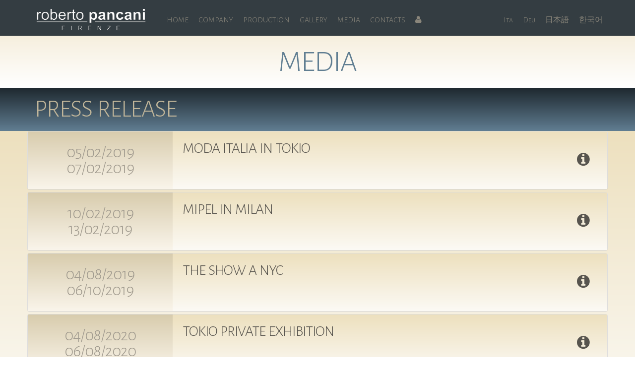

--- FILE ---
content_type: text/html;charset=UTF-8
request_url: http://www.robertopancani.it/web/eng/media.asp
body_size: 4409
content:

<!DOCTYPE html>
<html lang="en">
<head>
<!-- 
|   Roberto Pancani borse intrecciate
|
|  Copyright Roberto Pancani 2026 - www.robertopancani.it 
|  Tutti i diritti riservati 
|   
|  Sito web realizzato da Modus Multimedia www.modusmultimedia.it
|  Tutti i contenuti di questo sito Internet, idee, programmazione, immagini, 
|  design e testi, sono protetti da Copyright. 
|  Copiare il contenuto di un sito è un reato perseguibile per legge!    
 -->
<meta name="Author" content="Modus Multimedia" />
<meta name="copyright" content="Roberto Pancani" />
<meta name="ICBM" content="43.809402, 11.061967" />
<meta name="Revisit-After" content="7 DAYS" />
<meta name="title" content="Roberto Pancani" />
<meta name="DC.title" content="Roberto Pancani" />
<meta charset="utf-8">
<meta name="viewport" content="width=device-width, initial-scale=1.0">
<link rel="shortcut icon" href="../images/loghi/favicon.ico" />
<link href="/libreriejs/css/bootstrap.css" rel="stylesheet">
<link href="/libreriejs/css/landing-page.css" rel="stylesheet">
<link href="/libreriejs/font-awesome4.2/css/font-awesome.min.css" rel="stylesheet">

<link href='https://fonts.googleapis.com/css?family=Alegreya' rel='stylesheet' type='text/css'>
<link href='https://fonts.googleapis.com/css?family=Alegreya+Sans+SC:400,300' rel='stylesheet' type='text/css'>
<link href='https://fonts.googleapis.com/css?family=PT+Serif:400,400italic' rel='stylesheet' type='text/css'>
<!-- Google tag (gtag.js) -->
<script async src="https://www.googletagmanager.com/gtag/js?id=G-K1T8MCX08Y"></script>
<script>
  window.dataLayer = window.dataLayer || [];
  function gtag(){dataLayer.push(arguments);}
  gtag('js', new Date());

  gtag('config', 'G-K1T8MCX08Y');
</script>
<meta name="keywords" content="roberto pancani, borse, fatto a mano, maestri artigiani, produzione artigianale, HandMade in Florence, Artigianato fiorentino, pannelli intrecciati, rinfilati, su forma, uncinetto, ricami, borse in paglia vimini" />
<meta name="description" content="roberto pancani, borse, fatto a mano, maestri artigiani, produzione artigianale, HandMade in Florence, Artigianato fiorentino, pannelli intrecciati, rinfilati, su forma, uncinetto, ricami, borse in paglia vimini" />
<title>Roberto Pancani - Media</title>
</head>

<body id="top">
<div class="row-offcanvas wrapper">
    <div class="row">
        <div class="col-xs-12 sidebar-offcanvas hidden-lg hidden-md hidden-sm"><!-- menu per cellulare -->
            <ul data-role="panelbar" class="">
				<li><a href="index.asp">HOME</a></li>
				<li><a href="azienda.asp">COMPANY</a></li>
				<li><a href="produzione.asp">PRODUCTION</a></li>
				<li><a href="gallery.asp">GALLERY</a></li>
				<li><a href="media.asp">MEDIA</a></li>
				<li><a href="contatti.asp">CONTACT</a></li>
                <li><a href="areariservata.asp"><i class="fa fa-user" aria-hidden="true"></i></a></li>
				<li> </li>
				<li><a href="../ita">Ita</a></li>
				<li><a href="../deu">Deu</a></li>
				<li><a href="../jpn">日本語</a></li>
				<li><a href="../kor">한국어</a></li>
                <li id="tornasu"><a class="scroll" data-speed="400" data-easing="easeInOutQuad" data-url="false" href="#top"><i class="fa fa-chevron-up"></i> Torna su</a></li>
            </ul>
        </div>

        <div class="col-xs-12 body-offcanvas"><!-- menu per computer -->
             <nav class="navbar navbar-default navbar-fixed-top nav1" role="navigation">
                <div class="container">
                    <div class="navbar-header">
                        <button id="toggle" type="button" class="navbar-toggle"> <span class="sr-only">Toggle navigation</span> <span class="icon-bar"></span> <span class="icon-bar"></span> <span class="icon-bar"></span> <span class="icon-bar"></span> </button>
                        <a class="navbar-brand" href="index.asp"><img src="../images/loghi/logob.png" width="221" id="logopancani" style="margin-top:-9px; margin-right:25px"/></a> </div>
                    
                    <!-- Collect the nav links, forms, and other content for toggling -->
                    <div class="collapse navbar-collapse navbar-left navbar-ex1-collapse">
                        <ul class="nav navbar-nav">
                            <li><a href="index.asp">HOME</a></li>
                           <li><a href="azienda.asp">COMPANY</a></li>
                            <li><a href="produzione.asp">PRODUCTION</a></li>
                            <li><a href="gallery.asp">GALLERY</a></li>
                            <li><a href="media.asp">MEDIA</a></li>
                            <li><a href="contatti.asp">CONTACTS</a></li>
                            <li><a href="areariservata.asp"><i class="fa fa-user" aria-hidden="true" title="Reserved Area"></i></a></li>
                        </ul>
                    </div>
                    <div class="collapse navbar-collapse navbar-right navbar-ex1-collapse">
                        <ul class="nav navbar-nav">
                            <li><a href="../ita">Ita</a></li>
                            <li><a href="../deu">Deu</a></li>
                            <li><a href="../jpn">日本語</a></li>
				<li><a href="../kor">한국어</a></li>
                        </ul>
                    </div>
                    <!-- /.navbar-collapse --> 
                </div>
                <!-- /.container --> 
            </nav>

            
            <div class="content-section-tit">
                <div class="container" >
                    <div class="row">
                        <div class="col-lg-12 col-sm-12">
                            <h2 class="section-heading">MEDIA</h2>
                        </div>
                   </div>
                </div>
            </div>
            <div class="content-section-d" style="padding:0px; padding-top:20px; ">
                <div class="container" >
                    <div class="row">
                        <div class="col-lg-12 col-sm-12">
                            <h2 class="section-heading" style="font-size:50px;">PRESS RELEASE</h2>
                        </div>
                   </div>
                </div>
            </div>


            <div class="content-section-c" id="accordion">
                <div class="container">
					<div class="panel-group" id="accordion" role="tablist" aria-multiselectable="false">
					
          
					 
					 
					 <div class="panel panel-default">
						<div class="panel-heading" role="tab" id="heading2">
						  <h4 class="panel-title">
							<a class="collapsed" role="button" data-toggle="collapse" data-parent="#accordion" href="#collapse2" aria-expanded="false" aria-controls="collapse2">
							 <div class="row" id="mediariga">
								<div class="col-lg-3 col-sm-3" id="datemedia">
								   <h3 class="section-heading" id="datemedia">05/02/2019<br>07/02/2019</h3>
								</div>
								<div class="col-lg-8 col-sm-8" id="contmedia">
									<h3 class="section-heading" id="contmedia">MODA ITALIA IN TOKIO</h3>
								</div>
								<div class="col-lg-1 col-sm-1" id="contmedia">
									<h3 class="section-heading" id="piu"><i class="fa fa-info-circle"></i></h3>
								</div>
							</div>
							</a>
						  </h4>
						</div>
						<div id="collapse2" class="panel-collapse collapse" role="tabpanel" aria-labelledby="heading2">
							<div class="panel-body">
								<div class="content-section-a section-extraspace">
									<div class="row">
										<div class="col-lg-12 col-sm-12" id="textemedia">
											<p class="lead">From 5 to 7th February 2019 we will be present in Tokyo. We wish to invite you to visit our booth AB08 at Moda Italia Exhibition in Belle Salle - Shibuya Garden.</p>
										</div>
									</div>
								</div>
							</div>
					  	</div>
					</div>
					
          
					 
					 
					 <div class="panel panel-default">
						<div class="panel-heading" role="tab" id="heading3">
						  <h4 class="panel-title">
							<a class="collapsed" role="button" data-toggle="collapse" data-parent="#accordion" href="#collapse3" aria-expanded="false" aria-controls="collapse3">
							 <div class="row" id="mediariga">
								<div class="col-lg-3 col-sm-3" id="datemedia">
								   <h3 class="section-heading" id="datemedia">10/02/2019<br>13/02/2019</h3>
								</div>
								<div class="col-lg-8 col-sm-8" id="contmedia">
									<h3 class="section-heading" id="contmedia">MIPEL IN MILAN</h3>
								</div>
								<div class="col-lg-1 col-sm-1" id="contmedia">
									<h3 class="section-heading" id="piu"><i class="fa fa-info-circle"></i></h3>
								</div>
							</div>
							</a>
						  </h4>
						</div>
						<div id="collapse3" class="panel-collapse collapse" role="tabpanel" aria-labelledby="heading3">
							<div class="panel-body">
								<div class="content-section-a section-extraspace">
									<div class="row">
										<div class="col-lg-12 col-sm-12" id="textemedia">
											<p class="lead">From 10 to 13th February 2019 we will be present at Mipel Exhibition in Milan. We wish to invite invite you to visit us at Pav. 10 Booth L07</p>
										</div>
									</div>
								</div>
							</div>
					  	</div>
					</div>
					
          
					 
					 
					 <div class="panel panel-default">
						<div class="panel-heading" role="tab" id="heading4">
						  <h4 class="panel-title">
							<a class="collapsed" role="button" data-toggle="collapse" data-parent="#accordion" href="#collapse4" aria-expanded="false" aria-controls="collapse4">
							 <div class="row" id="mediariga">
								<div class="col-lg-3 col-sm-3" id="datemedia">
								   <h3 class="section-heading" id="datemedia">04/08/2019<br>06/10/2019</h3>
								</div>
								<div class="col-lg-8 col-sm-8" id="contmedia">
									<h3 class="section-heading" id="contmedia">THE SHOW A NYC</h3>
								</div>
								<div class="col-lg-1 col-sm-1" id="contmedia">
									<h3 class="section-heading" id="piu"><i class="fa fa-info-circle"></i></h3>
								</div>
							</div>
							</a>
						  </h4>
						</div>
						<div id="collapse4" class="panel-collapse collapse" role="tabpanel" aria-labelledby="heading4">
							<div class="panel-body">
								<div class="content-section-a section-extraspace">
									<div class="row">
										<div class="col-lg-12 col-sm-12" id="textemedia">
											<p class="lead">From 4 to 6th August 2019 we will be present at The Show in NYC.</p>
										</div>
									</div>
								</div>
							</div>
					  	</div>
					</div>
					
          
					 
					 
					 <div class="panel panel-default">
						<div class="panel-heading" role="tab" id="heading5">
						  <h4 class="panel-title">
							<a class="collapsed" role="button" data-toggle="collapse" data-parent="#accordion" href="#collapse5" aria-expanded="false" aria-controls="collapse5">
							 <div class="row" id="mediariga">
								<div class="col-lg-3 col-sm-3" id="datemedia">
								   <h3 class="section-heading" id="datemedia">04/08/2020<br>06/08/2020</h3>
								</div>
								<div class="col-lg-8 col-sm-8" id="contmedia">
									<h3 class="section-heading" id="contmedia">TOKIO PRIVATE EXHIBITION</h3>
								</div>
								<div class="col-lg-1 col-sm-1" id="contmedia">
									<h3 class="section-heading" id="piu"><i class="fa fa-info-circle"></i></h3>
								</div>
							</div>
							</a>
						  </h4>
						</div>
						<div id="collapse5" class="panel-collapse collapse" role="tabpanel" aria-labelledby="heading5">
							<div class="panel-body">
								<div class="content-section-a section-extraspace">
									<div class="row">
										<div class="col-lg-12 col-sm-12" id="textemedia">
											<p class="lead">Private Exhibition in Tokyo from Aug- 04th to 06th 2020 </p>
										</div>
									</div>
								</div>
							</div>
					  	</div>
					</div>
					
          

	
					
				</div>
			</div>
		</div>



			
            <div class="content-section-d" style="padding:0px; padding-top:20px; ">
                <div class="container" >
                    <div class="row">
                        <div class="col-lg-12 col-sm-12">
                            <h2 class="section-heading" style="font-size:50px;">BANDO POR FESR 2019</h2>
                        </div>
                   </div>
                </div>
            </div>

            <div class="content-section-c" id="accordion">
                <div class="container">
					<div class="panel-group" id="accordion" role="tablist" aria-multiselectable="false">
					 
			 <div class="panel panel-default">
				<div class="panel-heading" role="tab" id="heading2">
				  <h4 class="panel-title">
				  	  <a href="../pdf/bando2019.pdf" target="_blank">
						 <div class="row">
							<div class="col-lg-3 col-sm-3" id="datemedia">
							   <h3 class="section-heading" id="datemedia"><img src="../images/loghi/download.png"></h3>
							</div>
							<div class="col-lg-9 col-sm-9" id="contmedia">
								<h3 class="section-heading" id="contmedia">Bando POR FESR Toscana 2019 (PDF)</h3>
							</div>
						</div>
					 </a>
						 <div class="row">
							<div class="col-lg-12 col-sm-12" id="datemedia" style="text-align:center; padding: auto">
								<br><img class="img-responsive" src="../pdf/banner1.jpg" alt="" style="display: initial;">
								<br><br><img class="img-responsive" src="../pdf/banner2.jpg" alt="" style="display: initial;">
							</div>
						</div>
				  </h4>
				</div>
			</div>

				</div>
			</div>
		</div>






            <div class="content-section-d" style="padding:0px; padding-top:20px; ">
                <div class="container" >
                    <div class="row">
                        <div class="col-lg-12 col-sm-12">
                            <h2 class="section-heading" style="font-size:50px;">PRESS KIT</h2>
                        </div>
                   </div>
                </div>
            </div>

            <div class="content-section-c" id="accordion">
                <div class="container">
					<div class="panel-group" id="accordion" role="tablist" aria-multiselectable="false">
					 
			 <div class="panel panel-default">
				<div class="panel-heading" role="tab" id="heading2">
				  <h4 class="panel-title">
				  	  <a href="../pdf/CStampa.pdf" target="_blank">
						 <div class="row">
							<div class="col-lg-3 col-sm-3" id="datemedia">
							   <h3 class="section-heading" id="datemedia"><img src="../images/loghi/download.png"></h3>
							</div>
							<div class="col-lg-9 col-sm-9" id="contmedia">
								<h3 class="section-heading" id="contmedia">Roberto Pancani's press folder (PDF)</h3>
							</div>
						</div>
					 </a>
				  </h4>
				</div>
			</div>

				</div>
			</div>
		</div>




            
 	<footer style="background-color:#292620; ">
		<div class="container">
			<div class="row">
				<div class="col-lg-6 col-md-6 col-sm-6 text-muted small" style="color:#928d81;"> 
				© Roberto Pancani 2026 | P.IVA 05653740489 
				</div>
				<div class="col-lg-6 col-md-6 col-sm-6 text-muted small" style="color:#928d81; text-align:right;">
					<ul class="list-inline">
						<li><a href="#">Credits</a></li>
						<li class="footer-menu-divider">|</li>
						<li><a href="privacy.asp">Privacy</a></li>
						<li class="footer-menu-divider">|</li>
						<li><a href="areariservata.asp">Reserved area</a></li>
					</ul>
				</div>
			</div>
		</div>
	</footer>


        </div>
    </div>
</div>
<!-- JavaScript --> 
<script src="http://code.jquery.com/jquery-latest.min.js"></script> 
<script src="/libreriejs/js/bootstrap.js"></script> 
<script src="/libreriejs/js/if-is-mobile.js"></script> 
<script src="/libreriejs/js/smooth-scroll.js"></script> 
<script src="/libreriejs/js/jquery.animatecolor.js"></script> 
<script src="/libreriejs/js/menu-ums.js"></script> 
<script src="/libreriejs/js/transition.js"></script> 
<script src="/libreriejs/js/collapse.js"></script> 
<script>
	
	$("#toggle").on("click", function() {		
		$(".sidebar-offcanvas").css("top",$(window).scrollTop() + "px");
  		$(".row-offcanvas").toggleClass("active");
		if($(".row-offcanvas").hasClass("active")){
			$(".navbar-default").css("left",$(".sidebar-offcanvas").width());
		} else{
			$(".navbar-default").css("left",0);
		}	
	});
	$(window).scroll(function() {
		if($(".row-offcanvas").hasClass("active")){
			$(".row-offcanvas").toggleClass("active");
			$(".navbar-default").css("left",0);
		}
	});
	$(window).resize(function() {
		if($(".row-offcanvas").hasClass("active")){
			$(".row-offcanvas").toggleClass("active");
			$(".navbar-default").css("left",0);
		}
	});
	</script>
</body>
</html>


--- FILE ---
content_type: text/css
request_url: http://www.robertopancani.it/libreriejs/css/landing-page.css
body_size: 5663
content:
body, html {
	height: 100%;
	width: 100%;
	font-family: 'Alegreya', serif;
}
h1, h2, h3, h4, h5, h6 {
	font-family: 'Alegreya Sans SC', sans-serif;
	font-weight: lighter;
	letter-spacing: -1px;
	word-spacing: 2px;
}
h1, h2, h3, h4, h5, h6 {
	color:#006699;
}
.carsl{
	color:#f4ecd8;
}
.lead {
	margin-bottom: 30px;
	font-size: 18px;
}
.leadwhite {
	margin-bottom: 30px;
	font-size: 18px;
	line-height: 1.6316;
	color: #ffffff;
}
.intro-header {
	padding-top: 50px; /* If you're making other pages, make sure there is 50px of padding to make sure the navbar doesn't overlap content! */
	padding-bottom: 50px;
	color: #f8f8f8;
	background: url(../img/intro-bg.jpg) no-repeat center center;
	background-size: cover;
	text-align: center;
}
.intro-message {
	position: relative;
	padding-top: 20%;
	padding-bottom: 20%;
}
.intro-message > h1 {
	margin: 0;
	font-size: 5em;
	text-shadow: 2px 2px 3px rgba(0, 0, 0, 0.6);
}
.intro-divider {
	width: 400px;
	border-top: 1px solid #f8f8f8;
	border-bottom: 1px solid rgba(0, 0, 0, 0.2);
}
.intro-message > h3 {
	text-shadow: 2px 2px 3px rgba(0, 0, 0, 0.6);
}

.btn {
  background: #fefdfb;
  font-family: Arial;
  color: #607e92;
  font-size: 16px;
  padding: 6px 25px 6px 25px;
  border: solid #d8d1bf 1px;
  text-decoration: none;
  cursor: pointer;
  border-radius: 0px;
}

.btn:hover {
  background: #607e92;
  text-decoration: none;
  color: #fefdfb;
}

.panel-heading {
	padding:0px;
}

@media (max-width: 767px) {
	.intro-message {
		padding-bottom: 15%;
	}
	.intro-message > h1 {
		font-size: 3em;
	}
	ul.intro-social-buttons > li {
		display: block;
		margin-bottom: 20px;
		padding: 0;
	}
	ul.intro-social-buttons > li:last-child {
		margin-bottom: 0;
	}
	.intro-divider {
		width: 100%;
	}
	.navbar {
	font-size:12px;
}

}

.network-name {
	text-transform: uppercase;
	font-size: 14px;
	font-weight: 400;
	letter-spacing: 2px;
}
.content-section-a {
	background:#ffffff;
	/*padding: 50px 0;*/
	color:#57544e;
	padding:0px;
}
.content-section-a h2 {
	font-size: 60px;
	color:#607e92;
}
.content-section-a h3 {
	font-size: 34px;
	color:#57544e;
}

.content-section-tit {
	background: #fbf9f2; /* For browsers that do not support gradients */
    background: -webkit-linear-gradient(#f6efde, #ffffff); /* For Safari 5.1 to 6.0 */
    background: -o-linear-gradient(#f6efde, #ffffff); /* For Opera 11.1 to 12.0 */
    background: -moz-linear-gradient(#f6efde, #ffffff); /* For Firefox 3.6 to 15 */
    background: linear-gradient(#f6efde, #ffffff); /* Standard syntax */
	margin-top:72px;
	height:105px;
	color: #808080;
}
.content-section-tit h2 {
	font-size: 60px;
	color:#607e92;
	text-align:center;
	vertical-align:central;
	margin-top:25px;
}


.content-section-c {
	background: #ede0be; /* For browsers that do not support gradients */
    background: -webkit-linear-gradient(#ede0be, #faf7ef); /* For Safari 5.1 to 6.0 */
    background: -o-linear-gradient(#ede0be, #faf7ef); /* For Opera 11.1 to 12.0 */
    background: -moz-linear-gradient(#ede0be, #faf7ef); /* For Firefox 3.6 to 15 */
    background: linear-gradient(#ede0be, #faf7ef); /* Standard syntax */
	/*padding: 50px 0;*/
	color: #57544e;
	padding:0px;
}
.content-section-c h2 {
	font-size: 60px;
	color:#607e92;
}
.content-section-c h3 {
	font-size: 34px;
	color:#57544e;
}
.content-section-d {
	background: #3d505d; /* For browsers that do not support gradients */
    background: -webkit-linear-gradient(#1e282f, #607d91); /* For Safari 5.1 to 6.0 */
    background: -o-linear-gradient(#1e282f, #607d91); /* For Opera 11.1 to 12.0 */
    background: -moz-linear-gradient(#1e282f, #607d91); /* For Firefox 3.6 to 15 */
    background: linear-gradient(#1e282f, #607d91); /* Standard syntax */
	/*padding: 50px 0;*/
	padding:0px;
	color: #ffffff;
}
.content-section-d h2 {
	font-size: 60px;
	color:#c1b69a;
}
.content-section-d h3 {
	font-size: 34px;
	color:#c1b69a;
}


.content-section-b {
	border-top: 1px solid #e7e7e7;
	/*border-bottom: 1px solid #e7e7e7;*/
	/*padding: 50px 0;*/
	color:#57544e;
	padding:0px;
}
.content-section-2col h3 {
	font-size: 34px;
	color:#57544e;
}

.content-section-2col {
	background: #ede0be; /* For browsers that do not support gradients */
    background: -webkit-linear-gradient(#ede0be, #faf7ef); /* For Safari 5.1 to 6.0 */
    background: -o-linear-gradient(#ede0be, #faf7ef); /* For Opera 11.1 to 12.0 */
    background: -moz-linear-gradient(#ede0be, #faf7ef); /* For Firefox 3.6 to 15 */
    background: linear-gradient(#ede0be, #faf7ef); /* Standard syntax */
	/*padding: 50px 0;*/
	color: #57544e;
}
.content-section-2col h2 {
	font-size: 60px;
	color:#607e92;
}

#traftesto {
	/*padding:0px;*/
	padding-top:50px;
	padding-bottom:50px;
	/*font-family: 'PT Serif', serif;*/
}

.section-heading {
	font-size: 38px;
	line-height: 95%;
	margin-bottom: 20px;
	margin-top:0px;
}
#datemedia {
	line-height: 95%;
	margin:0px;	
	padding:0px;
	border:0px;
	background: #d8ccad; /* For browsers that do not support gradients */
    background: -webkit-linear-gradient(#d8ccad, #faf5eb); /* For Safari 5.1 to 6.0 */
    background: -o-linear-gradient(#d8ccad, #faf5eb); /* For Opera 11.1 to 12.0 */
    background: -moz-linear-gradient(#d8ccad, #faf5eb); /* For Firefox 3.6 to 15 */
    background: linear-gradient(#d8ccad, #faf5eb); /* Standard syntax */
	color:#a19b8f;
	height:100%;
}
h3#datemedia {
	margin:26px;
	background:none;
	text-align:center;	
}
h3#textemedia {
	color:#607e92;
	font-size:30px;
}
#contmedia {
	margin:0px;	
	padding:10px;
	border:0px;
	font-size:30px;
}

#mediariga {
	background: #ede0be; /* For browsers that do not support gradients */
    background: -webkit-linear-gradient(#ede0be, #fcfaf5); /* For Safari 5.1 to 6.0 */
    background: -o-linear-gradient(#ede0be, #fcfaf5); /* For Opera 11.1 to 12.0 */
    background: -moz-linear-gradient(#ede0be, #fcfaf5); /* For Firefox 3.6 to 15 */
    background: linear-gradient(#ede0be, #fcfaf5); /* Standard syntax */
}

#piu {
	margin-top:32px; 
	font-size:30px; 
	font-weight:bolder;
	background-color:transparent;
	text-align:center;
}

.section-headingwhite {
	font-size: 40px;
	line-height: 95%;
	margin-bottom: 20px;
	color:#FFFFFF;
}
.section-heading-spacer {
	display: none;
	border-top: 3px solid #e7e7e7;
	width: 200px;
	float: left;
}
a {
	color:#57544e;
}
a:hover, a:focus {
	color:#57544e;
}
.banner {
	padding: 80px 0;
	color: #f8f8f8;
	background-repeat: no-repeat;
	background-position: center 0;
	/*background-attachment:fixed;*/
	background-size: 1920px;
	display: table;
	height: 50px;
	width: 100%;
	/*-webkit-background-size: cover;
	-moz-background-size: cover;
	-o-background-size: cover;
	background-size: cover;*/
}
.banner h2 {
	margin: 0;
	/*text-shadow: 2px 2px 3px rgba(0, 0, 0, 0.6);*/
	font-size: 2.5em;
}
.banner ul {
	margin-bottom: 0;
}
.banner-social-buttons {
	float: right;
	margin-top: 0;
}


@media (max-width: 767px) {
	.banner h2 {
		margin: 0;
		font-size: 3em;
	}
	ul.banner-social-buttons > li {
		display: block;
		margin-top: 10px;
		padding: 0;
	}
	ul.banner-social-buttons > li:last-child {
		margin-bottom: 0;
	}
}
footer {
	/*background-color: #f8f8f8;*/
	padding: 30px 0;
	font-family: 'Alegreya Sans SC', sans-serif;
	font-size:20px;
}
footer a {
	color:#928d81;
}
footer a:hover {
	color:#ffffff;
}
p.copyright {
	margin: 15px 0 0;
}
/* MOD */ 
.navbar-brand {
	padding: 7px 7px 7px 7px;
	padding-left:33px;
}
.nav1 {
	background-color: rgba(30,40,46,.9);/*rgba(240,242,244,.95);*/
	/* border-bottom: 1px solid #ddd; */
}
/* Half Page Height Carousel Customization */
.carousel {
	/*height: 65%;*/
	height:566px;
}
.item, .active, .carousel-inner {
	height: 100%;
	text-align:center;
}
.fill {
	position:relative;
	width: 100%;
	height: 100%;
	background-size:cover;
	background-repeat:no-repeat;
	background-position:top center
}
.carousel-caption{
	position:absolute;
	font-weight:100;
	color:#000;
	text-align:center;
	margin: 0 auto;
	margin-bottom:15%;
	z-index:14;
}
.carousel-caption h1{
	font-family: "Alegreya Sans SC";
	font-size:44pt;
	font-style:normal;
	font-weight:100;
	padding:0px;
}
.carousel-caption h2{
	font-family: 'PT Serif', serif;
	font-size:18pt;
	font-style:italic;
	font-weight:100;
	line-height:normal;
	margin:0px;
	padding:0px;
	color:#fff;
	
}
.carousel-caption p{
	font-size:14pt;
	font-weight:300;
	line-height:140%;
	margin:0px;
	padding:0px;
	margin-top:18px;
}
.carousel-caption a{ color:#FFF; text-decoration:none;font-size:14pt;}
.carousel-caption a:hover{ color:#FFF; text-decoration:underline}

@media (max-width: 1279px) and (min-width:1024px) {
	.carousel-caption {
		/*width:550px;*/
	}
}
@media (max-width: 1023px) and (min-width:768px) {
	.carousel-caption {
		top:33% !important;
		/*width:400px;*/
	}
	.carousel-caption h1 {
		font-size:40pt;
	}
	.carousel-caption h2 {
		font-size:18px;
	}
	.carousel-caption p {
		font-size:16px;
	}
}
@media (max-width: 767px) and (min-width:480px) {
	.carousel-caption {
		top:33% !important;
		/*width:250px;*/
	}
	.carousel-caption h1 {
		font-size:36px;
	}
	.carousel-caption h2 {
		font-size:16px;
	}
	.carousel-caption p {
		display:none;
	}
	.carousel {
		height:350px;
	}

}
@media (max-width: 479px) {
	.carousel-caption {
		top:33% !important;
		/*width:250px;*/
	}
	.carousel-caption h1 {
		font-size:36px;
	}
	.carousel-caption h2 {
		font-size:16px;
		/*display:none;*/
	}
	.carousel-caption p {
		display:none;
	}
	.carousel {
		height:350px;
	}
}
@media (max-width: 600px) {
	.carousel{margin-top:41px}
}
@media (min-width: 1024px) {
	.carousel {
		height:566px;
	}
}
/* Responsive Styles */
@media (max-width: 767px) {
.carousel {
	/*height: 70%;  increases the carousel height so it looks good on phones */
}
.navbar-toggle {
	margin-top:4px;
}
}


.container {
	padding:0px;
}
.row {
	padding:0px;
}
element.style {
	margin-top:0px;	
}

@media (max-width: 1198px) and (min-width:768px) {
.affix-top .container{margin-left:0; margin-right:0; width:100%}
}
@media (max-width: 1198px){
/*.affix-top {top: 560px;}*/
}
@media (min-width: 1199px){
/*.affix-top {top: 560px;}*/
}
@media (min-width: 768px) {
	
.affix-top {
	position: absolute !important;
	margin: 0 auto;
	height:43px;
	/* max-width: 1170px; */
	border: none;
	/* box-shadow: 0 3px 3px -2px #d4d4d4; */
	background:#1e282e url(../img/bg-menu.png) repeat-x;
	/*background: #777777;
	background: -moz-linear-gradient(top, #777777 0%, #444444 50%, #444444 51%, #555555 100%); 
	background: -webkit-gradient(linear, left top, left bottom, color-stop(0%, #777777), color-stop(50%, #444444), color-stop(51%, #444444), color-stop(100%, #555555)); 
	background: -webkit-linear-gradient(top, #777777 0%, #444444 50%, #444444 51%, #555555 100%); 
	background: -o-linear-gradient(top, #777777 0%, #444444 50%, #444444 51%, #555555 100%); 
	background: -ms-linear-gradient(top, #777777 0%, #444444 50%, #444444 51%, #555555 100%); 
	background: linear-gradient(to bottom, #777777 0%, #444444 50%, #444444 51%, #555555 100%); 
filter: progid:DXImageTransform.Microsoft.gradient( startColorstr='#777777', endColorstr='#555555', GradientType=0 ); */
}
.affix-top li{ vertical-align:middle !important; background:url(../img/divider-menu.png) no-repeat left top; min-height:43px; text-align:center}
.affix-top li > a{line-height:85%; /*padding-top:11px;*/ vertical-align:middle !important; margin-left:3px; text-shadow:1px -1px #315e7f;}
.affix-top li a:hover{background:url(../img/bg-menu-over.png) 2px 0px repeat-x !important;}

.affix-top a.navbar-brand:hover{
	background:url(../img/bg-menu-over.png) 0px 0px repeat-x !important; 
	-moz-border-bottom-left-radius: 5px;
	border-bottom-left-radius: 5px; 
	-moz-border-top-left-radius: 5px;
	border-top-left-radius: 5px;}
.affix-top img {
	opacity: 0.95;
	margin: 0px;
}

.affix {
	height:43px;
	position: fixed;
	top: 0px;
	width: 100%;
}
.affix li {width:auto !important;}
.affix li a{ padding-top:11px;}
.affix li#search, .affix-top li#tornasu{ display:none;}
.affix li#tornasu, .affix-top li#search{ display:block;}


}

.nav > li > a {
	padding: 10px 10px;
}

@media (max-width: 767px) {
.navbar-nav li#search, .navbar-nav li#tornasu{ display:none;}
}
.navbar{
	min-height:72px !important;
	padding-top:20px;
	font-size:16px;
	border:none;
}
.navbar-default .navbar-nav > li > a {
	color:#8a867b;
	font-family: 'Alegreya Sans SC', sans-serif;
	font-weight: lighter;
}	
.navbar-default .navbar-nav > li > a:hover{
	color:#ffffff;
}
.section-extraspace {
/*	padding-top: 70px;
	padding-bottom: 70px;
*/}
.footer-menu {
	padding: 15px 15px 0 15px;
	margin: 15px 0 18px 0;
	border: 1px solid #ddd;
	border-radius: 4px;
	-moz-border-radius: 4px;
}
footer hr {
	margin-top: 0px;
	margin-bottom: 10px;
	
}
hr {
    border: none;
    height: 1px;
    color: #b9ad8f; /* old IE */
    background-color: #b9ad8f; /* Modern Browsers */
}
footer h3, footer h4 {
	padding: 20px 0 20px 0;
	margin: 0 !important
}
footer .text-info {
	line-height: 1.4166em;
	font-size: 14px;
	color: #666
}
footer strong {
	text-transform: uppercase;
	font-weight: 600;
	padding-bottom: 4px;
	display: block
}
footer li {
	padding-bottom: 4px;
}
p.copyright {
	margin-top: 0px;
}
.footer-menu-divider {
	color: #eeeeee
}

li#search{
	padding-left:15px;
}
li#search input{
	padding:0px;
	background:rgba(255,255,255,0.50) url(../img/lente.png) no-repeat 4px 3px;
	padding-left:22px;
	/*opacity:.50;*/
	width:70px;
	margin-top: 11px;
	border:none;
	border-radius: 10px;
	-moz-border-radius: 10px;
	outline: none;
	
	padding-right:6px;
	border-top:1px solid #2975B1 !important;
	border-bottom:1px solid #bae2ff !important;
}


.nav2 .nav,
.nav2 .navbar-nav > li {
    float:none;
    display:inline-block;
    *display:inline; /* ie7 fix */
    *zoom:1; /* hasLayout ie7 trigger */
    vertical-align: top;
	margin-right:10px;
	margin-left:10px;
}

.nav2 .navbar-nav > li{}

.nav2{text-align: center;background:none; border:none;  }
.nav2 .navbar-nav{border-bottom:1px solid #eee}

.nav2 li a span{padding-top:6px; display:block; font-size:12px; letter-spacing:0; }
.nav2 li a {padding-right:8px;padding-left:8px;}

@media (max-width: 1199px) {
	.nav2 li a img{width:100%;}
	.nav2 .nav, .nav2 .navbar-nav > li {margin-right:4px;margin-left:4px;}
	.navbar {
		font-size:14px;
		padding-top:20px;
	}
	#logopancani { width:180px; }

}
@media (max-width: 991px) {
	.nav2 li {width:100px;}
	.nav2 .nav, .nav2 .navbar-nav > li {margin-right:0px;margin-left:0px;}
	.navbar {
		font-size:12px;
		padding-top:22px;
	}
	#logopancani { width:140px; }
}
@media (max-width: 767px) {
	.nav2 li {width:90px;}
	.nav2 li a {padding-right:6px;padding-left:6px;}
	#logopancani { width:180px; }
	
	.content-section-a h2 {
		font-size: 50px;
	}	
	.content-section-b h2 {
		font-size: 50px;
	}	
	.content-section-c h2 {
		font-size: 50px;
	}	
	.content-section-d h2 {
		font-size: 50px;
	}	

}


/*.carousel-control .icon-prev:before {
content: url(../img/paddle_previous.png);
}
.carousel-control .icon-next:before {
content: url(../img/paddle_next.png);
}*/


.navbar-default .navbar-toggle {
	border-color: #797979;
}

.navbar-default .navbar-toggle .icon-bar {
background-color: #797979;
}

.navbar-toggle {
padding: 4px 4px;
margin-top: 4px;
margin-bottom: 4px;
border: 2px solid transparent;
}



/* Dalla Home Page  */

html {
	overflow-x: hidden;
}
/* make all parent containers 100% height */
html, body, .wrapper {
	height: 100%;
}
/* move the toggle button to the left and give it
   some breathing room */
.navbar-toggle {
	float: left;
	margin-left: 10px;
}
 @media screen and (max-width: 767px) {
.navbar-brand {
	float: right;
	margin-right: 10px;
}
/* outer div */
.row-offcanvas {
	position: relative;
	left: 0;
	-webkit-transition: left .3s ease-in;
	-most-transition: left .3s ease-in;
	transition: left .3s ease-in;
}
.navbar-default {
	-webkit-transition: left .3s ease-in;
	-most-transition: left .3s ease-in;
	transition: left .3s ease-in;
}
/* sidebar */
.sidebar-offcanvas {
	left: -40%;
	width: 40%;
	position: absolute;
	top: 41px;
	height: 100%;
	background-color: rgba(30,40,46,.9);
	padding: 0px;
}
.sidebar-offcanvas a {
	color:#8a867b;
}
/* content */
.row-offcanvas.active {
	left: 40%;
}
/* Make the menu headers the same size as the
     bootstrap navbar */
[data-role='panelbar'] {
 padding:0;
 list-style:none;
}
[data-role='panelbar'] li {
	border-bottom: 1px solid #fff;
	min-height: 40px;
	vertical-align: middle;
}
[data-role='panelbar'] li a {
	padding: 4%;
	display: block;
	width: 92%;
	height: 100%;
}
[data-role='panelbar'] li a:hover {
	background-color: #ddd;/*background:rgba(227,233,232,.9);*/
}
#searchLeft {
	color: #ddd;
	width: 92%;
	display: block;
	margin: 4%;
	vertical-align: central;
	padding: 2px;
	padding-left: 22px;
	border: none;
	border-radius: 10px;
	-moz-border-radius: 10px;
	outline: none;
	background: #fff url(../images/matteo/lente.png) no-repeat 4px 3px;
}
}
.row-offcanvas .row {
	margin-left: 0px !important;
	margin-right: 0px !important;/**/
}
.row-offcanvas .row .sidebar-offcanvas {
	padding-left: 0px !important;
	padding-right: 0px !important;
}
.row-offcanvas .row .body-offcanvas {
	padding-left: 0px !important;
	padding-right: 0px !important;
}

/*#####################
Additional Styles (required)
#####################*/
#myCarouselx .carousel-caption {
	left:0;
	right:0;
	bottom:0;
	text-align:left;
	padding:10px;
	background:rgba(0,0,0,0.6);
	text-shadow:none;
	height:0px;
	vertical-align:middle;
	margin-top:0px;
}
#myCarouselx .list-group {
	position:absolute;
	top:0;
	right:0;
}
#myCarouselx .list-group-item {
	border-radius:0px;
	cursor:pointer;
}
#myCarouselx .list-group .active {
	background-color:#eee;	
}
/*@media (min-width: 992px) { 
	#myCarousel {padding-right:33.3333%;}
	#myCarousel .carousel-controls {display:none;} 	
}
@media (max-width: 991px) { 
	.carousel-captionx p,
	#myCarousel .list-group {display:none;} 
}
*/

--- FILE ---
content_type: application/javascript
request_url: http://www.robertopancani.it/libreriejs/js/collapse.js
body_size: 21322
content:




<!DOCTYPE html>
<html lang="en" class=" is-copy-enabled is-u2f-enabled">
  <head prefix="og: http://ogp.me/ns# fb: http://ogp.me/ns/fb# object: http://ogp.me/ns/object# article: http://ogp.me/ns/article# profile: http://ogp.me/ns/profile#">
    <meta charset='utf-8'>
    <meta http-equiv="X-UA-Compatible" content="IE=edge">
    <meta http-equiv="Content-Language" content="en">
    <meta name="viewport" content="width=1020">
    
    
    <title>bootstrap/collapse.js at master · twbs/bootstrap · GitHub</title>
    <link rel="search" type="application/opensearchdescription+xml" href="/opensearch.xml" title="GitHub">
    <link rel="fluid-icon" href="https://github.com/fluidicon.png" title="GitHub">
    <link rel="apple-touch-icon" sizes="57x57" href="/apple-touch-icon-114.png">
    <link rel="apple-touch-icon" sizes="114x114" href="/apple-touch-icon-114.png">
    <link rel="apple-touch-icon" sizes="72x72" href="/apple-touch-icon-144.png">
    <link rel="apple-touch-icon" sizes="144x144" href="/apple-touch-icon-144.png">
    <meta property="fb:app_id" content="1401488693436528">

      <meta content="@github" name="twitter:site" /><meta content="summary" name="twitter:card" /><meta content="twbs/bootstrap" name="twitter:title" /><meta content="bootstrap - The most popular HTML, CSS, and JavaScript framework for developing responsive, mobile first projects on the web." name="twitter:description" /><meta content="https://avatars1.githubusercontent.com/u/2918581?v=3&amp;s=400" name="twitter:image:src" />
      <meta content="GitHub" property="og:site_name" /><meta content="object" property="og:type" /><meta content="https://avatars1.githubusercontent.com/u/2918581?v=3&amp;s=400" property="og:image" /><meta content="twbs/bootstrap" property="og:title" /><meta content="https://github.com/twbs/bootstrap" property="og:url" /><meta content="bootstrap - The most popular HTML, CSS, and JavaScript framework for developing responsive, mobile first projects on the web." property="og:description" />
      <meta name="browser-stats-url" content="https://api.github.com/_private/browser/stats">
    <meta name="browser-errors-url" content="https://api.github.com/_private/browser/errors">
    <link rel="assets" href="https://assets-cdn.github.com/">
    
    <meta name="pjax-timeout" content="1000">
    

    <meta name="msapplication-TileImage" content="/windows-tile.png">
    <meta name="msapplication-TileColor" content="#ffffff">
    <meta name="selected-link" value="repo_source" data-pjax-transient>

    <meta name="google-site-verification" content="KT5gs8h0wvaagLKAVWq8bbeNwnZZK1r1XQysX3xurLU">
    <meta name="google-analytics" content="UA-3769691-2">

<meta content="collector.githubapp.com" name="octolytics-host" /><meta content="github" name="octolytics-app-id" /><meta content="D985FB7B:10EE:94FCD95:569CCF0D" name="octolytics-dimension-request_id" />
<meta content="/&lt;user-name&gt;/&lt;repo-name&gt;/blob/show" data-pjax-transient="true" name="analytics-location" />
<meta content="Rails, view, blob#show" data-pjax-transient="true" name="analytics-event" />


  <meta class="js-ga-set" name="dimension1" content="Logged Out">



        <meta name="hostname" content="github.com">
    <meta name="user-login" content="">

        <meta name="expected-hostname" content="github.com">

      <link rel="mask-icon" href="https://assets-cdn.github.com/pinned-octocat.svg" color="#4078c0">
      <link rel="icon" type="image/x-icon" href="https://assets-cdn.github.com/favicon.ico">

    <meta content="7a0a2e1276df69f7bb64aad9e14d191fba878225" name="form-nonce" />

    <link crossorigin="anonymous" href="https://assets-cdn.github.com/assets/github-1b53a0bcb9add868a6c5ae469ecabb8b236ffa8f2b05360fde027f75eb714f1b.css" integrity="sha256-G1OgvLmt2Gimxa5Gnsq7iyNv+o8rBTYP3gJ/detxTxs=" media="all" rel="stylesheet" />
    <link crossorigin="anonymous" href="https://assets-cdn.github.com/assets/github2-70af51f1bed4904749e6ef486ad11871c8ce4361ac82bb5f96a090b7f5346580.css" integrity="sha256-cK9R8b7UkEdJ5u9IatEYccjOQ2GsgrtflqCQt/U0ZYA=" media="all" rel="stylesheet" />
    
    


    <meta http-equiv="x-pjax-version" content="4222bfcb881548243f94e18e8a3bcfd0">

      
  <meta name="description" content="bootstrap - The most popular HTML, CSS, and JavaScript framework for developing responsive, mobile first projects on the web.">
  <meta name="go-import" content="github.com/twbs/bootstrap git https://github.com/twbs/bootstrap.git">

  <meta content="2918581" name="octolytics-dimension-user_id" /><meta content="twbs" name="octolytics-dimension-user_login" /><meta content="2126244" name="octolytics-dimension-repository_id" /><meta content="twbs/bootstrap" name="octolytics-dimension-repository_nwo" /><meta content="true" name="octolytics-dimension-repository_public" /><meta content="false" name="octolytics-dimension-repository_is_fork" /><meta content="2126244" name="octolytics-dimension-repository_network_root_id" /><meta content="twbs/bootstrap" name="octolytics-dimension-repository_network_root_nwo" />
  <link href="https://github.com/twbs/bootstrap/commits/master.atom" rel="alternate" title="Recent Commits to bootstrap:master" type="application/atom+xml">

  </head>


  <body class="logged_out   env-production windows vis-public page-blob">
    <a href="#start-of-content" tabindex="1" class="accessibility-aid js-skip-to-content">Skip to content</a>

    
    
    



      
      <div class="header header-logged-out" role="banner">
  <div class="container clearfix">

    <a class="header-logo-wordmark" href="https://github.com/" data-ga-click="(Logged out) Header, go to homepage, icon:logo-wordmark">
      <span aria-hidden="true" class="mega-octicon octicon-logo-github"></span>
    </a>

    <div class="header-actions" role="navigation">
        <a class="btn btn-primary" href="/join" data-ga-click="(Logged out) Header, clicked Sign up, text:sign-up">Sign up</a>
      <a class="btn" href="/login?return_to=%2Ftwbs%2Fbootstrap%2Fblob%2Fmaster%2Fjs%2Fcollapse.js" data-ga-click="(Logged out) Header, clicked Sign in, text:sign-in">Sign in</a>
    </div>

    <div class="site-search repo-scope js-site-search" role="search">
      <!-- </textarea> --><!-- '"` --><form accept-charset="UTF-8" action="/twbs/bootstrap/search" class="js-site-search-form" data-global-search-url="/search" data-repo-search-url="/twbs/bootstrap/search" method="get"><div style="margin:0;padding:0;display:inline"><input name="utf8" type="hidden" value="&#x2713;" /></div>
  <label class="js-chromeless-input-container form-control">
    <div class="scope-badge">This repository</div>
    <input type="text"
      class="js-site-search-focus js-site-search-field is-clearable chromeless-input"
      data-hotkey="s"
      name="q"
      placeholder="Search"
      aria-label="Search this repository"
      data-global-scope-placeholder="Search GitHub"
      data-repo-scope-placeholder="Search"
      tabindex="1"
      autocapitalize="off">
  </label>
</form>
    </div>

      <ul class="header-nav left" role="navigation">
          <li class="header-nav-item">
            <a class="header-nav-link" href="/explore" data-ga-click="(Logged out) Header, go to explore, text:explore">Explore</a>
          </li>
          <li class="header-nav-item">
            <a class="header-nav-link" href="/features" data-ga-click="(Logged out) Header, go to features, text:features">Features</a>
          </li>
          <li class="header-nav-item">
            <a class="header-nav-link" href="https://enterprise.github.com/" data-ga-click="(Logged out) Header, go to enterprise, text:enterprise">Enterprise</a>
          </li>
          <li class="header-nav-item">
            <a class="header-nav-link" href="/pricing" data-ga-click="(Logged out) Header, go to pricing, text:pricing">Pricing</a>
          </li>
      </ul>

  </div>
</div>



    <div id="start-of-content" class="accessibility-aid"></div>

      <div id="js-flash-container">
</div>


    <div role="main" class="main-content">
        <div itemscope itemtype="http://schema.org/WebPage">
    <div id="js-repo-pjax-container" class="context-loader-container js-repo-nav-next" data-pjax-container>
      
<div class="pagehead repohead instapaper_ignore readability-menu experiment-repo-nav">
  <div class="container repohead-details-container">

    

<ul class="pagehead-actions">

  <li>
      <a href="/login?return_to=%2Ftwbs%2Fbootstrap"
    class="btn btn-sm btn-with-count tooltipped tooltipped-n"
    aria-label="You must be signed in to watch a repository" rel="nofollow">
    <span aria-hidden="true" class="octicon octicon-eye"></span>
    Watch
  </a>
  <a class="social-count" href="/twbs/bootstrap/watchers">
    5,906
  </a>

  </li>

  <li>
      <a href="/login?return_to=%2Ftwbs%2Fbootstrap"
    class="btn btn-sm btn-with-count tooltipped tooltipped-n"
    aria-label="You must be signed in to star a repository" rel="nofollow">
    <span aria-hidden="true" class="octicon octicon-star"></span>
    Star
  </a>

    <a class="social-count js-social-count" href="/twbs/bootstrap/stargazers">
      91,511
    </a>

  </li>

  <li>
      <a href="/login?return_to=%2Ftwbs%2Fbootstrap"
        class="btn btn-sm btn-with-count tooltipped tooltipped-n"
        aria-label="You must be signed in to fork a repository" rel="nofollow">
        <span aria-hidden="true" class="octicon octicon-repo-forked"></span>
        Fork
      </a>

    <a href="/twbs/bootstrap/network" class="social-count">
      38,892
    </a>
  </li>
</ul>

    <h1 itemscope itemtype="http://data-vocabulary.org/Breadcrumb" class="entry-title public ">
  <span aria-hidden="true" class="octicon octicon-repo"></span>
  <span class="author"><a href="/twbs" class="url fn" itemprop="url" rel="author"><span itemprop="title">twbs</span></a></span><!--
--><span class="path-divider">/</span><!--
--><strong><a href="/twbs/bootstrap" data-pjax="#js-repo-pjax-container">bootstrap</a></strong>

  <span class="page-context-loader">
    <img alt="" height="16" src="https://assets-cdn.github.com/images/spinners/octocat-spinner-32.gif" width="16" />
  </span>

</h1>

  </div>
  <div class="container">
    
<nav class="reponav js-repo-nav js-sidenav-container-pjax js-octicon-loaders"
     role="navigation"
     data-pjax="#js-repo-pjax-container">

  <a href="/twbs/bootstrap" aria-label="Code" aria-selected="true" class="js-selected-navigation-item selected reponav-item" data-hotkey="g c" data-selected-links="repo_source repo_downloads repo_commits repo_releases repo_tags repo_branches /twbs/bootstrap">
    <span aria-hidden="true" class="octicon octicon-code"></span>
    Code
</a>
    <a href="/twbs/bootstrap/issues" class="js-selected-navigation-item reponav-item" data-hotkey="g i" data-selected-links="repo_issues repo_labels repo_milestones /twbs/bootstrap/issues">
      <span aria-hidden="true" class="octicon octicon-issue-opened"></span>
      Issues
      <span class="counter">343</span>
</a>
  <a href="/twbs/bootstrap/pulls" class="js-selected-navigation-item reponav-item" data-hotkey="g p" data-selected-links="repo_pulls /twbs/bootstrap/pulls">
    <span aria-hidden="true" class="octicon octicon-git-pull-request"></span>
    Pull requests
    <span class="counter">126</span>
</a>

  <a href="/twbs/bootstrap/pulse" class="js-selected-navigation-item reponav-item" data-selected-links="pulse /twbs/bootstrap/pulse">
    <span aria-hidden="true" class="octicon octicon-pulse"></span>
    Pulse
</a>
  <a href="/twbs/bootstrap/graphs" class="js-selected-navigation-item reponav-item" data-selected-links="repo_graphs repo_contributors /twbs/bootstrap/graphs">
    <span aria-hidden="true" class="octicon octicon-graph"></span>
    Graphs
</a>

</nav>

  </div>
</div>

<div class="container new-discussion-timeline experiment-repo-nav">
  <div class="repository-content">

    

<a href="/twbs/bootstrap/blob/98b9ff6b7ad3f3d37670f748363736fe4e91fafd/js/collapse.js" class="hidden js-permalink-shortcut" data-hotkey="y">Permalink</a>

<!-- blob contrib key: blob_contributors:v21:eb1748f2b8108fa845a5ed6ac60d0623 -->

<div class="file-navigation js-zeroclipboard-container">
  
<div class="select-menu js-menu-container js-select-menu left">
  <button class="btn btn-sm select-menu-button js-menu-target css-truncate" data-hotkey="w"
    title="master"
    type="button" aria-label="Switch branches or tags" tabindex="0" aria-haspopup="true">
    <i>Branch:</i>
    <span class="js-select-button css-truncate-target">master</span>
  </button>

  <div class="select-menu-modal-holder js-menu-content js-navigation-container" data-pjax aria-hidden="true">

    <div class="select-menu-modal">
      <div class="select-menu-header">
        <span aria-label="Close" class="octicon octicon-x js-menu-close" role="button"></span>
        <span class="select-menu-title">Switch branches/tags</span>
      </div>

      <div class="select-menu-filters">
        <div class="select-menu-text-filter">
          <input type="text" aria-label="Filter branches/tags" id="context-commitish-filter-field" class="js-filterable-field js-navigation-enable" placeholder="Filter branches/tags">
        </div>
        <div class="select-menu-tabs">
          <ul>
            <li class="select-menu-tab">
              <a href="#" data-tab-filter="branches" data-filter-placeholder="Filter branches/tags" class="js-select-menu-tab" role="tab">Branches</a>
            </li>
            <li class="select-menu-tab">
              <a href="#" data-tab-filter="tags" data-filter-placeholder="Find a tag…" class="js-select-menu-tab" role="tab">Tags</a>
            </li>
          </ul>
        </div>
      </div>

      <div class="select-menu-list select-menu-tab-bucket js-select-menu-tab-bucket" data-tab-filter="branches" role="menu">

        <div data-filterable-for="context-commitish-filter-field" data-filterable-type="substring">


            <a class="select-menu-item js-navigation-item js-navigation-open "
               href="/twbs/bootstrap/blob/14226-rebased/js/collapse.js"
               data-name="14226-rebased"
               data-skip-pjax="true"
               rel="nofollow">
              <span aria-hidden="true" class="octicon octicon-check select-menu-item-icon"></span>
              <span class="select-menu-item-text css-truncate-target" title="14226-rebased">
                14226-rebased
              </span>
            </a>
            <a class="select-menu-item js-navigation-item js-navigation-open "
               href="/twbs/bootstrap/blob/blockquote-border-width/js/collapse.js"
               data-name="blockquote-border-width"
               data-skip-pjax="true"
               rel="nofollow">
              <span aria-hidden="true" class="octicon octicon-check select-menu-item-icon"></span>
              <span class="select-menu-item-text css-truncate-target" title="blockquote-border-width">
                blockquote-border-width
              </span>
            </a>
            <a class="select-menu-item js-navigation-item js-navigation-open "
               href="/twbs/bootstrap/blob/fix-15534/js/collapse.js"
               data-name="fix-15534"
               data-skip-pjax="true"
               rel="nofollow">
              <span aria-hidden="true" class="octicon octicon-check select-menu-item-icon"></span>
              <span class="select-menu-item-text css-truncate-target" title="fix-15534">
                fix-15534
              </span>
            </a>
            <a class="select-menu-item js-navigation-item js-navigation-open "
               href="/twbs/bootstrap/blob/fix-16871/js/collapse.js"
               data-name="fix-16871"
               data-skip-pjax="true"
               rel="nofollow">
              <span aria-hidden="true" class="octicon octicon-check select-menu-item-icon"></span>
              <span class="select-menu-item-text css-truncate-target" title="fix-16871">
                fix-16871
              </span>
            </a>
            <a class="select-menu-item js-navigation-item js-navigation-open "
               href="/twbs/bootstrap/blob/fixes-18922/js/collapse.js"
               data-name="fixes-18922"
               data-skip-pjax="true"
               rel="nofollow">
              <span aria-hidden="true" class="octicon octicon-check select-menu-item-icon"></span>
              <span class="select-menu-item-text css-truncate-target" title="fixes-18922">
                fixes-18922
              </span>
            </a>
            <a class="select-menu-item js-navigation-item js-navigation-open "
               href="/twbs/bootstrap/blob/gh-pages/js/collapse.js"
               data-name="gh-pages"
               data-skip-pjax="true"
               rel="nofollow">
              <span aria-hidden="true" class="octicon octicon-check select-menu-item-icon"></span>
              <span class="select-menu-item-text css-truncate-target" title="gh-pages">
                gh-pages
              </span>
            </a>
            <a class="select-menu-item js-navigation-item js-navigation-open selected"
               href="/twbs/bootstrap/blob/master/js/collapse.js"
               data-name="master"
               data-skip-pjax="true"
               rel="nofollow">
              <span aria-hidden="true" class="octicon octicon-check select-menu-item-icon"></span>
              <span class="select-menu-item-text css-truncate-target" title="master">
                master
              </span>
            </a>
            <a class="select-menu-item js-navigation-item js-navigation-open "
               href="/twbs/bootstrap/blob/node-which-experiment/js/collapse.js"
               data-name="node-which-experiment"
               data-skip-pjax="true"
               rel="nofollow">
              <span aria-hidden="true" class="octicon octicon-check select-menu-item-icon"></span>
              <span class="select-menu-item-text css-truncate-target" title="node-which-experiment">
                node-which-experiment
              </span>
            </a>
            <a class="select-menu-item js-navigation-item js-navigation-open "
               href="/twbs/bootstrap/blob/travis-debug-4/js/collapse.js"
               data-name="travis-debug-4"
               data-skip-pjax="true"
               rel="nofollow">
              <span aria-hidden="true" class="octicon octicon-check select-menu-item-icon"></span>
              <span class="select-menu-item-text css-truncate-target" title="travis-debug-4">
                travis-debug-4
              </span>
            </a>
            <a class="select-menu-item js-navigation-item js-navigation-open "
               href="/twbs/bootstrap/blob/v4-dev-xmr-jekyll-social-tag/js/collapse.js"
               data-name="v4-dev-xmr-jekyll-social-tag"
               data-skip-pjax="true"
               rel="nofollow">
              <span aria-hidden="true" class="octicon octicon-check select-menu-item-icon"></span>
              <span class="select-menu-item-text css-truncate-target" title="v4-dev-xmr-jekyll-social-tag">
                v4-dev-xmr-jekyll-social-tag
              </span>
            </a>
            <a class="select-menu-item js-navigation-item js-navigation-open "
               href="/twbs/bootstrap/blob/v4-dev-xmr/js/collapse.js"
               data-name="v4-dev-xmr"
               data-skip-pjax="true"
               rel="nofollow">
              <span aria-hidden="true" class="octicon octicon-check select-menu-item-icon"></span>
              <span class="select-menu-item-text css-truncate-target" title="v4-dev-xmr">
                v4-dev-xmr
              </span>
            </a>
            <a class="select-menu-item js-navigation-item js-navigation-open "
               href="/twbs/bootstrap/blob/v4-dev/js/collapse.js"
               data-name="v4-dev"
               data-skip-pjax="true"
               rel="nofollow">
              <span aria-hidden="true" class="octicon octicon-check select-menu-item-icon"></span>
              <span class="select-menu-item-text css-truncate-target" title="v4-dev">
                v4-dev
              </span>
            </a>
            <a class="select-menu-item js-navigation-item js-navigation-open "
               href="/twbs/bootstrap/blob/v4-drop-has-warning/js/collapse.js"
               data-name="v4-drop-has-warning"
               data-skip-pjax="true"
               rel="nofollow">
              <span aria-hidden="true" class="octicon octicon-check select-menu-item-icon"></span>
              <span class="select-menu-item-text css-truncate-target" title="v4-drop-has-warning">
                v4-drop-has-warning
              </span>
            </a>
            <a class="select-menu-item js-navigation-item js-navigation-open "
               href="/twbs/bootstrap/blob/v4-flex-utils/js/collapse.js"
               data-name="v4-flex-utils"
               data-skip-pjax="true"
               rel="nofollow">
              <span aria-hidden="true" class="octicon octicon-check select-menu-item-icon"></span>
              <span class="select-menu-item-text css-truncate-target" title="v4-flex-utils">
                v4-flex-utils
              </span>
            </a>
            <a class="select-menu-item js-navigation-item js-navigation-open "
               href="/twbs/bootstrap/blob/v4-grid-classes/js/collapse.js"
               data-name="v4-grid-classes"
               data-skip-pjax="true"
               rel="nofollow">
              <span aria-hidden="true" class="octicon octicon-check select-menu-item-icon"></span>
              <span class="select-menu-item-text css-truncate-target" title="v4-grid-classes">
                v4-grid-classes
              </span>
            </a>
            <a class="select-menu-item js-navigation-item js-navigation-open "
               href="/twbs/bootstrap/blob/v4-palettes/js/collapse.js"
               data-name="v4-palettes"
               data-skip-pjax="true"
               rel="nofollow">
              <span aria-hidden="true" class="octicon octicon-check select-menu-item-icon"></span>
              <span class="select-menu-item-text css-truncate-target" title="v4-palettes">
                v4-palettes
              </span>
            </a>
            <a class="select-menu-item js-navigation-item js-navigation-open "
               href="/twbs/bootstrap/blob/v4-split-buttons/js/collapse.js"
               data-name="v4-split-buttons"
               data-skip-pjax="true"
               rel="nofollow">
              <span aria-hidden="true" class="octicon octicon-check select-menu-item-icon"></span>
              <span class="select-menu-item-text css-truncate-target" title="v4-split-buttons">
                v4-split-buttons
              </span>
            </a>
        </div>

          <div class="select-menu-no-results">Nothing to show</div>
      </div>

      <div class="select-menu-list select-menu-tab-bucket js-select-menu-tab-bucket" data-tab-filter="tags">
        <div data-filterable-for="context-commitish-filter-field" data-filterable-type="substring">


            <a class="select-menu-item js-navigation-item js-navigation-open "
              href="/twbs/bootstrap/tree/v4.0.0-alpha.2/js/collapse.js"
              data-name="v4.0.0-alpha.2"
              data-skip-pjax="true"
              rel="nofollow">
              <span aria-hidden="true" class="octicon octicon-check select-menu-item-icon"></span>
              <span class="select-menu-item-text css-truncate-target" title="v4.0.0-alpha.2">
                v4.0.0-alpha.2
              </span>
            </a>
            <a class="select-menu-item js-navigation-item js-navigation-open "
              href="/twbs/bootstrap/tree/v4.0.0-alpha/js/collapse.js"
              data-name="v4.0.0-alpha"
              data-skip-pjax="true"
              rel="nofollow">
              <span aria-hidden="true" class="octicon octicon-check select-menu-item-icon"></span>
              <span class="select-menu-item-text css-truncate-target" title="v4.0.0-alpha">
                v4.0.0-alpha
              </span>
            </a>
            <a class="select-menu-item js-navigation-item js-navigation-open "
              href="/twbs/bootstrap/tree/v3.3.6/js/collapse.js"
              data-name="v3.3.6"
              data-skip-pjax="true"
              rel="nofollow">
              <span aria-hidden="true" class="octicon octicon-check select-menu-item-icon"></span>
              <span class="select-menu-item-text css-truncate-target" title="v3.3.6">
                v3.3.6
              </span>
            </a>
            <a class="select-menu-item js-navigation-item js-navigation-open "
              href="/twbs/bootstrap/tree/v3.3.5/js/collapse.js"
              data-name="v3.3.5"
              data-skip-pjax="true"
              rel="nofollow">
              <span aria-hidden="true" class="octicon octicon-check select-menu-item-icon"></span>
              <span class="select-menu-item-text css-truncate-target" title="v3.3.5">
                v3.3.5
              </span>
            </a>
            <a class="select-menu-item js-navigation-item js-navigation-open "
              href="/twbs/bootstrap/tree/v3.3.4/js/collapse.js"
              data-name="v3.3.4"
              data-skip-pjax="true"
              rel="nofollow">
              <span aria-hidden="true" class="octicon octicon-check select-menu-item-icon"></span>
              <span class="select-menu-item-text css-truncate-target" title="v3.3.4">
                v3.3.4
              </span>
            </a>
            <a class="select-menu-item js-navigation-item js-navigation-open "
              href="/twbs/bootstrap/tree/v3.3.2/js/collapse.js"
              data-name="v3.3.2"
              data-skip-pjax="true"
              rel="nofollow">
              <span aria-hidden="true" class="octicon octicon-check select-menu-item-icon"></span>
              <span class="select-menu-item-text css-truncate-target" title="v3.3.2">
                v3.3.2
              </span>
            </a>
            <a class="select-menu-item js-navigation-item js-navigation-open "
              href="/twbs/bootstrap/tree/v3.3.1/js/collapse.js"
              data-name="v3.3.1"
              data-skip-pjax="true"
              rel="nofollow">
              <span aria-hidden="true" class="octicon octicon-check select-menu-item-icon"></span>
              <span class="select-menu-item-text css-truncate-target" title="v3.3.1">
                v3.3.1
              </span>
            </a>
            <a class="select-menu-item js-navigation-item js-navigation-open "
              href="/twbs/bootstrap/tree/v3.3.0/js/collapse.js"
              data-name="v3.3.0"
              data-skip-pjax="true"
              rel="nofollow">
              <span aria-hidden="true" class="octicon octicon-check select-menu-item-icon"></span>
              <span class="select-menu-item-text css-truncate-target" title="v3.3.0">
                v3.3.0
              </span>
            </a>
            <a class="select-menu-item js-navigation-item js-navigation-open "
              href="/twbs/bootstrap/tree/v3.2.0/js/collapse.js"
              data-name="v3.2.0"
              data-skip-pjax="true"
              rel="nofollow">
              <span aria-hidden="true" class="octicon octicon-check select-menu-item-icon"></span>
              <span class="select-menu-item-text css-truncate-target" title="v3.2.0">
                v3.2.0
              </span>
            </a>
            <a class="select-menu-item js-navigation-item js-navigation-open "
              href="/twbs/bootstrap/tree/v3.1.1/js/collapse.js"
              data-name="v3.1.1"
              data-skip-pjax="true"
              rel="nofollow">
              <span aria-hidden="true" class="octicon octicon-check select-menu-item-icon"></span>
              <span class="select-menu-item-text css-truncate-target" title="v3.1.1">
                v3.1.1
              </span>
            </a>
            <a class="select-menu-item js-navigation-item js-navigation-open "
              href="/twbs/bootstrap/tree/v3.1.0/js/collapse.js"
              data-name="v3.1.0"
              data-skip-pjax="true"
              rel="nofollow">
              <span aria-hidden="true" class="octicon octicon-check select-menu-item-icon"></span>
              <span class="select-menu-item-text css-truncate-target" title="v3.1.0">
                v3.1.0
              </span>
            </a>
            <a class="select-menu-item js-navigation-item js-navigation-open "
              href="/twbs/bootstrap/tree/v3.0.3/js/collapse.js"
              data-name="v3.0.3"
              data-skip-pjax="true"
              rel="nofollow">
              <span aria-hidden="true" class="octicon octicon-check select-menu-item-icon"></span>
              <span class="select-menu-item-text css-truncate-target" title="v3.0.3">
                v3.0.3
              </span>
            </a>
            <a class="select-menu-item js-navigation-item js-navigation-open "
              href="/twbs/bootstrap/tree/v3.0.2/js/collapse.js"
              data-name="v3.0.2"
              data-skip-pjax="true"
              rel="nofollow">
              <span aria-hidden="true" class="octicon octicon-check select-menu-item-icon"></span>
              <span class="select-menu-item-text css-truncate-target" title="v3.0.2">
                v3.0.2
              </span>
            </a>
            <a class="select-menu-item js-navigation-item js-navigation-open "
              href="/twbs/bootstrap/tree/v3.0.1/js/collapse.js"
              data-name="v3.0.1"
              data-skip-pjax="true"
              rel="nofollow">
              <span aria-hidden="true" class="octicon octicon-check select-menu-item-icon"></span>
              <span class="select-menu-item-text css-truncate-target" title="v3.0.1">
                v3.0.1
              </span>
            </a>
            <a class="select-menu-item js-navigation-item js-navigation-open "
              href="/twbs/bootstrap/tree/v3.0.0/js/collapse.js"
              data-name="v3.0.0"
              data-skip-pjax="true"
              rel="nofollow">
              <span aria-hidden="true" class="octicon octicon-check select-menu-item-icon"></span>
              <span class="select-menu-item-text css-truncate-target" title="v3.0.0">
                v3.0.0
              </span>
            </a>
            <a class="select-menu-item js-navigation-item js-navigation-open "
              href="/twbs/bootstrap/tree/v3.0.0-rc.2/js/collapse.js"
              data-name="v3.0.0-rc.2"
              data-skip-pjax="true"
              rel="nofollow">
              <span aria-hidden="true" class="octicon octicon-check select-menu-item-icon"></span>
              <span class="select-menu-item-text css-truncate-target" title="v3.0.0-rc.2">
                v3.0.0-rc.2
              </span>
            </a>
            <a class="select-menu-item js-navigation-item js-navigation-open "
              href="/twbs/bootstrap/tree/v3.0.0-rc1/js/collapse.js"
              data-name="v3.0.0-rc1"
              data-skip-pjax="true"
              rel="nofollow">
              <span aria-hidden="true" class="octicon octicon-check select-menu-item-icon"></span>
              <span class="select-menu-item-text css-truncate-target" title="v3.0.0-rc1">
                v3.0.0-rc1
              </span>
            </a>
            <a class="select-menu-item js-navigation-item js-navigation-open "
              href="/twbs/bootstrap/tree/v2.3.2/js/collapse.js"
              data-name="v2.3.2"
              data-skip-pjax="true"
              rel="nofollow">
              <span aria-hidden="true" class="octicon octicon-check select-menu-item-icon"></span>
              <span class="select-menu-item-text css-truncate-target" title="v2.3.2">
                v2.3.2
              </span>
            </a>
            <a class="select-menu-item js-navigation-item js-navigation-open "
              href="/twbs/bootstrap/tree/v2.3.1/js/collapse.js"
              data-name="v2.3.1"
              data-skip-pjax="true"
              rel="nofollow">
              <span aria-hidden="true" class="octicon octicon-check select-menu-item-icon"></span>
              <span class="select-menu-item-text css-truncate-target" title="v2.3.1">
                v2.3.1
              </span>
            </a>
            <a class="select-menu-item js-navigation-item js-navigation-open "
              href="/twbs/bootstrap/tree/v2.3.0/js/collapse.js"
              data-name="v2.3.0"
              data-skip-pjax="true"
              rel="nofollow">
              <span aria-hidden="true" class="octicon octicon-check select-menu-item-icon"></span>
              <span class="select-menu-item-text css-truncate-target" title="v2.3.0">
                v2.3.0
              </span>
            </a>
            <a class="select-menu-item js-navigation-item js-navigation-open "
              href="/twbs/bootstrap/tree/v2.2.2/js/collapse.js"
              data-name="v2.2.2"
              data-skip-pjax="true"
              rel="nofollow">
              <span aria-hidden="true" class="octicon octicon-check select-menu-item-icon"></span>
              <span class="select-menu-item-text css-truncate-target" title="v2.2.2">
                v2.2.2
              </span>
            </a>
            <a class="select-menu-item js-navigation-item js-navigation-open "
              href="/twbs/bootstrap/tree/v2.2.1/js/collapse.js"
              data-name="v2.2.1"
              data-skip-pjax="true"
              rel="nofollow">
              <span aria-hidden="true" class="octicon octicon-check select-menu-item-icon"></span>
              <span class="select-menu-item-text css-truncate-target" title="v2.2.1">
                v2.2.1
              </span>
            </a>
            <a class="select-menu-item js-navigation-item js-navigation-open "
              href="/twbs/bootstrap/tree/v2.2.0/js/collapse.js"
              data-name="v2.2.0"
              data-skip-pjax="true"
              rel="nofollow">
              <span aria-hidden="true" class="octicon octicon-check select-menu-item-icon"></span>
              <span class="select-menu-item-text css-truncate-target" title="v2.2.0">
                v2.2.0
              </span>
            </a>
            <a class="select-menu-item js-navigation-item js-navigation-open "
              href="/twbs/bootstrap/tree/v2.1.1/js/collapse.js"
              data-name="v2.1.1"
              data-skip-pjax="true"
              rel="nofollow">
              <span aria-hidden="true" class="octicon octicon-check select-menu-item-icon"></span>
              <span class="select-menu-item-text css-truncate-target" title="v2.1.1">
                v2.1.1
              </span>
            </a>
            <a class="select-menu-item js-navigation-item js-navigation-open "
              href="/twbs/bootstrap/tree/v2.1.0/js/collapse.js"
              data-name="v2.1.0"
              data-skip-pjax="true"
              rel="nofollow">
              <span aria-hidden="true" class="octicon octicon-check select-menu-item-icon"></span>
              <span class="select-menu-item-text css-truncate-target" title="v2.1.0">
                v2.1.0
              </span>
            </a>
            <a class="select-menu-item js-navigation-item js-navigation-open "
              href="/twbs/bootstrap/tree/v2.0.4/js/collapse.js"
              data-name="v2.0.4"
              data-skip-pjax="true"
              rel="nofollow">
              <span aria-hidden="true" class="octicon octicon-check select-menu-item-icon"></span>
              <span class="select-menu-item-text css-truncate-target" title="v2.0.4">
                v2.0.4
              </span>
            </a>
            <a class="select-menu-item js-navigation-item js-navigation-open "
              href="/twbs/bootstrap/tree/v2.0.3/js/collapse.js"
              data-name="v2.0.3"
              data-skip-pjax="true"
              rel="nofollow">
              <span aria-hidden="true" class="octicon octicon-check select-menu-item-icon"></span>
              <span class="select-menu-item-text css-truncate-target" title="v2.0.3">
                v2.0.3
              </span>
            </a>
            <a class="select-menu-item js-navigation-item js-navigation-open "
              href="/twbs/bootstrap/tree/v2.0.2/js/collapse.js"
              data-name="v2.0.2"
              data-skip-pjax="true"
              rel="nofollow">
              <span aria-hidden="true" class="octicon octicon-check select-menu-item-icon"></span>
              <span class="select-menu-item-text css-truncate-target" title="v2.0.2">
                v2.0.2
              </span>
            </a>
            <a class="select-menu-item js-navigation-item js-navigation-open "
              href="/twbs/bootstrap/tree/v2.0.1/js/collapse.js"
              data-name="v2.0.1"
              data-skip-pjax="true"
              rel="nofollow">
              <span aria-hidden="true" class="octicon octicon-check select-menu-item-icon"></span>
              <span class="select-menu-item-text css-truncate-target" title="v2.0.1">
                v2.0.1
              </span>
            </a>
            <a class="select-menu-item js-navigation-item js-navigation-open "
              href="/twbs/bootstrap/tree/v2.0.0/js/collapse.js"
              data-name="v2.0.0"
              data-skip-pjax="true"
              rel="nofollow">
              <span aria-hidden="true" class="octicon octicon-check select-menu-item-icon"></span>
              <span class="select-menu-item-text css-truncate-target" title="v2.0.0">
                v2.0.0
              </span>
            </a>
            <a class="select-menu-item js-navigation-item js-navigation-open "
              href="/twbs/bootstrap/tree/v1.4.0/js/collapse.js"
              data-name="v1.4.0"
              data-skip-pjax="true"
              rel="nofollow">
              <span aria-hidden="true" class="octicon octicon-check select-menu-item-icon"></span>
              <span class="select-menu-item-text css-truncate-target" title="v1.4.0">
                v1.4.0
              </span>
            </a>
            <a class="select-menu-item js-navigation-item js-navigation-open "
              href="/twbs/bootstrap/tree/v1.3.0/js/collapse.js"
              data-name="v1.3.0"
              data-skip-pjax="true"
              rel="nofollow">
              <span aria-hidden="true" class="octicon octicon-check select-menu-item-icon"></span>
              <span class="select-menu-item-text css-truncate-target" title="v1.3.0">
                v1.3.0
              </span>
            </a>
            <a class="select-menu-item js-navigation-item js-navigation-open "
              href="/twbs/bootstrap/tree/v1.2.0/js/collapse.js"
              data-name="v1.2.0"
              data-skip-pjax="true"
              rel="nofollow">
              <span aria-hidden="true" class="octicon octicon-check select-menu-item-icon"></span>
              <span class="select-menu-item-text css-truncate-target" title="v1.2.0">
                v1.2.0
              </span>
            </a>
            <a class="select-menu-item js-navigation-item js-navigation-open "
              href="/twbs/bootstrap/tree/v1.1.1/js/collapse.js"
              data-name="v1.1.1"
              data-skip-pjax="true"
              rel="nofollow">
              <span aria-hidden="true" class="octicon octicon-check select-menu-item-icon"></span>
              <span class="select-menu-item-text css-truncate-target" title="v1.1.1">
                v1.1.1
              </span>
            </a>
            <a class="select-menu-item js-navigation-item js-navigation-open "
              href="/twbs/bootstrap/tree/v1.1.0/js/collapse.js"
              data-name="v1.1.0"
              data-skip-pjax="true"
              rel="nofollow">
              <span aria-hidden="true" class="octicon octicon-check select-menu-item-icon"></span>
              <span class="select-menu-item-text css-truncate-target" title="v1.1.0">
                v1.1.0
              </span>
            </a>
            <a class="select-menu-item js-navigation-item js-navigation-open "
              href="/twbs/bootstrap/tree/v1.0.0/js/collapse.js"
              data-name="v1.0.0"
              data-skip-pjax="true"
              rel="nofollow">
              <span aria-hidden="true" class="octicon octicon-check select-menu-item-icon"></span>
              <span class="select-menu-item-text css-truncate-target" title="v1.0.0">
                v1.0.0
              </span>
            </a>
        </div>

        <div class="select-menu-no-results">Nothing to show</div>
      </div>

    </div>
  </div>
</div>

  <div class="btn-group right">
    <a href="/twbs/bootstrap/find/master"
          class="js-show-file-finder btn btn-sm"
          data-pjax
          data-hotkey="t">
      Find file
    </a>
    <button aria-label="Copy file path to clipboard" class="js-zeroclipboard btn btn-sm zeroclipboard-button tooltipped tooltipped-s" data-copied-hint="Copied!" type="button">Copy path</button>
  </div>
  <div class="breadcrumb js-zeroclipboard-target">
    <span class="repo-root js-repo-root"><span itemscope="" itemtype="http://data-vocabulary.org/Breadcrumb"><a href="/twbs/bootstrap" class="" data-branch="master" data-pjax="true" itemscope="url"><span itemprop="title">bootstrap</span></a></span></span><span class="separator">/</span><span itemscope="" itemtype="http://data-vocabulary.org/Breadcrumb"><a href="/twbs/bootstrap/tree/master/js" class="" data-branch="master" data-pjax="true" itemscope="url"><span itemprop="title">js</span></a></span><span class="separator">/</span><strong class="final-path">collapse.js</strong>
  </div>
</div>


  <div class="commit-tease">
      <span class="right">
        <a class="commit-tease-sha" href="/twbs/bootstrap/commit/cf3f8e0d580888ec9459270ed67dc86c13f5b41a" data-pjax>
          cf3f8e0
        </a>
        <time datetime="2016-01-01T20:22:03Z" is="relative-time">Jan 1, 2016</time>
      </span>
      <div>
        <img alt="@cvrebert" class="avatar" height="20" src="https://avatars0.githubusercontent.com/u/419884?v=3&amp;s=40" width="20" />
        <a href="/cvrebert" class="user-mention" rel="contributor">cvrebert</a>
          <a href="/twbs/bootstrap/commit/cf3f8e0d580888ec9459270ed67dc86c13f5b41a" class="message" data-pjax="true" title="Update copyright years to 2016

[ci skip]">Update copyright years to 2016</a>
      </div>

    <div class="commit-tease-contributors">
      <a class="muted-link contributors-toggle" href="#blob_contributors_box" rel="facebox">
        <strong>16</strong>
         contributors
      </a>
          <a class="avatar-link tooltipped tooltipped-s" aria-label="fat" href="/twbs/bootstrap/commits/master/js/collapse.js?author=fat"><img alt="@fat" class="avatar" height="20" src="https://avatars1.githubusercontent.com/u/169705?v=3&amp;s=40" width="20" /> </a>
    <a class="avatar-link tooltipped tooltipped-s" aria-label="mdo" href="/twbs/bootstrap/commits/master/js/collapse.js?author=mdo"><img alt="@mdo" class="avatar" height="20" src="https://avatars0.githubusercontent.com/u/98681?v=3&amp;s=40" width="20" /> </a>
    <a class="avatar-link tooltipped tooltipped-s" aria-label="cvrebert" href="/twbs/bootstrap/commits/master/js/collapse.js?author=cvrebert"><img alt="@cvrebert" class="avatar" height="20" src="https://avatars0.githubusercontent.com/u/419884?v=3&amp;s=40" width="20" /> </a>
    <a class="avatar-link tooltipped tooltipped-s" aria-label="hnrch02" href="/twbs/bootstrap/commits/master/js/collapse.js?author=hnrch02"><img alt="@hnrch02" class="avatar" height="20" src="https://avatars3.githubusercontent.com/u/1068978?v=3&amp;s=40" width="20" /> </a>
    <a class="avatar-link tooltipped tooltipped-s" aria-label="ZDroid" href="/twbs/bootstrap/commits/master/js/collapse.js?author=ZDroid"><img alt="@ZDroid" class="avatar" height="20" src="https://avatars2.githubusercontent.com/u/2725611?v=3&amp;s=40" width="20" /> </a>
    <a class="avatar-link tooltipped tooltipped-s" aria-label="XhmikosR" href="/twbs/bootstrap/commits/master/js/collapse.js?author=XhmikosR"><img alt="@XhmikosR" class="avatar" height="20" src="https://avatars1.githubusercontent.com/u/349621?v=3&amp;s=40" width="20" /> </a>
    <a class="avatar-link tooltipped tooltipped-s" aria-label="jdiamond" href="/twbs/bootstrap/commits/master/js/collapse.js?author=jdiamond"><img alt="@jdiamond" class="avatar" height="20" src="https://avatars3.githubusercontent.com/u/110538?v=3&amp;s=40" width="20" /> </a>
    <a class="avatar-link tooltipped tooltipped-s" aria-label="patrickhlauke" href="/twbs/bootstrap/commits/master/js/collapse.js?author=patrickhlauke"><img alt="@patrickhlauke" class="avatar" height="20" src="https://avatars1.githubusercontent.com/u/895831?v=3&amp;s=40" width="20" /> </a>
    <a class="avatar-link tooltipped tooltipped-s" aria-label="ijcheung" href="/twbs/bootstrap/commits/master/js/collapse.js?author=ijcheung"><img alt="@ijcheung" class="avatar" height="20" src="https://avatars1.githubusercontent.com/u/5782639?v=3&amp;s=40" width="20" /> </a>
    <a class="avatar-link tooltipped tooltipped-s" aria-label="sody" href="/twbs/bootstrap/commits/master/js/collapse.js?author=sody"><img alt="@sody" class="avatar" height="20" src="https://avatars1.githubusercontent.com/u/235765?v=3&amp;s=40" width="20" /> </a>
    <a class="avatar-link tooltipped tooltipped-s" aria-label="ktzhu" href="/twbs/bootstrap/commits/master/js/collapse.js?author=ktzhu"><img alt="@ktzhu" class="avatar" height="20" src="https://avatars2.githubusercontent.com/u/530279?v=3&amp;s=40" width="20" /> </a>
    <a class="avatar-link tooltipped tooltipped-s" aria-label="Kronuz" href="/twbs/bootstrap/commits/master/js/collapse.js?author=Kronuz"><img alt="@Kronuz" class="avatar" height="20" src="https://avatars3.githubusercontent.com/u/56894?v=3&amp;s=40" width="20" /> </a>
    <a class="avatar-link tooltipped tooltipped-s" aria-label="daguej" href="/twbs/bootstrap/commits/master/js/collapse.js?author=daguej"><img alt="@daguej" class="avatar" height="20" src="https://avatars2.githubusercontent.com/u/354349?v=3&amp;s=40" width="20" /> </a>
    <a class="avatar-link tooltipped tooltipped-s" aria-label="colllin" href="/twbs/bootstrap/commits/master/js/collapse.js?author=colllin"><img alt="@colllin" class="avatar" height="20" src="https://avatars2.githubusercontent.com/u/185923?v=3&amp;s=40" width="20" /> </a>
    <a class="avatar-link tooltipped tooltipped-s" aria-label="HillTravis" href="/twbs/bootstrap/commits/master/js/collapse.js?author=HillTravis"><img alt="@HillTravis" class="avatar" height="20" src="https://avatars2.githubusercontent.com/u/2466636?v=3&amp;s=40" width="20" /> </a>
    <a class="avatar-link tooltipped tooltipped-s" aria-label="juthilo" href="/twbs/bootstrap/commits/master/js/collapse.js?author=juthilo"><img alt="@juthilo" class="avatar" height="20" src="https://avatars1.githubusercontent.com/u/3535675?v=3&amp;s=40" width="20" /> </a>


    </div>

    <div id="blob_contributors_box" style="display:none">
      <h2 class="facebox-header" data-facebox-id="facebox-header">Users who have contributed to this file</h2>
      <ul class="facebox-user-list" data-facebox-id="facebox-description">
          <li class="facebox-user-list-item">
            <img alt="@fat" height="24" src="https://avatars3.githubusercontent.com/u/169705?v=3&amp;s=48" width="24" />
            <a href="/fat">fat</a>
          </li>
          <li class="facebox-user-list-item">
            <img alt="@mdo" height="24" src="https://avatars2.githubusercontent.com/u/98681?v=3&amp;s=48" width="24" />
            <a href="/mdo">mdo</a>
          </li>
          <li class="facebox-user-list-item">
            <img alt="@cvrebert" height="24" src="https://avatars2.githubusercontent.com/u/419884?v=3&amp;s=48" width="24" />
            <a href="/cvrebert">cvrebert</a>
          </li>
          <li class="facebox-user-list-item">
            <img alt="@hnrch02" height="24" src="https://avatars1.githubusercontent.com/u/1068978?v=3&amp;s=48" width="24" />
            <a href="/hnrch02">hnrch02</a>
          </li>
          <li class="facebox-user-list-item">
            <img alt="@ZDroid" height="24" src="https://avatars0.githubusercontent.com/u/2725611?v=3&amp;s=48" width="24" />
            <a href="/ZDroid">ZDroid</a>
          </li>
          <li class="facebox-user-list-item">
            <img alt="@XhmikosR" height="24" src="https://avatars3.githubusercontent.com/u/349621?v=3&amp;s=48" width="24" />
            <a href="/XhmikosR">XhmikosR</a>
          </li>
          <li class="facebox-user-list-item">
            <img alt="@jdiamond" height="24" src="https://avatars1.githubusercontent.com/u/110538?v=3&amp;s=48" width="24" />
            <a href="/jdiamond">jdiamond</a>
          </li>
          <li class="facebox-user-list-item">
            <img alt="@patrickhlauke" height="24" src="https://avatars3.githubusercontent.com/u/895831?v=3&amp;s=48" width="24" />
            <a href="/patrickhlauke">patrickhlauke</a>
          </li>
          <li class="facebox-user-list-item">
            <img alt="@ijcheung" height="24" src="https://avatars3.githubusercontent.com/u/5782639?v=3&amp;s=48" width="24" />
            <a href="/ijcheung">ijcheung</a>
          </li>
          <li class="facebox-user-list-item">
            <img alt="@sody" height="24" src="https://avatars3.githubusercontent.com/u/235765?v=3&amp;s=48" width="24" />
            <a href="/sody">sody</a>
          </li>
          <li class="facebox-user-list-item">
            <img alt="@ktzhu" height="24" src="https://avatars0.githubusercontent.com/u/530279?v=3&amp;s=48" width="24" />
            <a href="/ktzhu">ktzhu</a>
          </li>
          <li class="facebox-user-list-item">
            <img alt="@Kronuz" height="24" src="https://avatars1.githubusercontent.com/u/56894?v=3&amp;s=48" width="24" />
            <a href="/Kronuz">Kronuz</a>
          </li>
          <li class="facebox-user-list-item">
            <img alt="@daguej" height="24" src="https://avatars0.githubusercontent.com/u/354349?v=3&amp;s=48" width="24" />
            <a href="/daguej">daguej</a>
          </li>
          <li class="facebox-user-list-item">
            <img alt="@colllin" height="24" src="https://avatars0.githubusercontent.com/u/185923?v=3&amp;s=48" width="24" />
            <a href="/colllin">colllin</a>
          </li>
          <li class="facebox-user-list-item">
            <img alt="@HillTravis" height="24" src="https://avatars0.githubusercontent.com/u/2466636?v=3&amp;s=48" width="24" />
            <a href="/HillTravis">HillTravis</a>
          </li>
          <li class="facebox-user-list-item">
            <img alt="@juthilo" height="24" src="https://avatars3.githubusercontent.com/u/3535675?v=3&amp;s=48" width="24" />
            <a href="/juthilo">juthilo</a>
          </li>
      </ul>
    </div>
  </div>

<div class="file">
  <div class="file-header">
  <div class="file-actions">

    <div class="btn-group">
      <a href="/twbs/bootstrap/raw/master/js/collapse.js" class="btn btn-sm " id="raw-url">Raw</a>
        <a href="/twbs/bootstrap/blame/master/js/collapse.js" class="btn btn-sm js-update-url-with-hash">Blame</a>
      <a href="/twbs/bootstrap/commits/master/js/collapse.js" class="btn btn-sm " rel="nofollow">History</a>
    </div>

        <a class="btn-octicon tooltipped tooltipped-nw"
           href="https://windows.github.com"
           aria-label="Open this file in GitHub Desktop"
           data-ga-click="Repository, open with desktop, type:windows">
            <span aria-hidden="true" class="octicon octicon-device-desktop"></span>
        </a>

        <button type="button" class="btn-octicon disabled tooltipped tooltipped-nw"
          aria-label="You must be signed in to make or propose changes">
          <span aria-hidden="true" class="octicon octicon-pencil"></span>
        </button>
        <button type="button" class="btn-octicon btn-octicon-danger disabled tooltipped tooltipped-nw"
          aria-label="You must be signed in to make or propose changes">
          <span aria-hidden="true" class="octicon octicon-trashcan"></span>
        </button>
  </div>

  <div class="file-info">
      212 lines (156 sloc)
      <span class="file-info-divider"></span>
    5.82 KB
  </div>
</div>

  

  <div class="blob-wrapper data type-javascript">
      <table class="highlight tab-size js-file-line-container" data-tab-size="2">
      <tr>
        <td id="L1" class="blob-num js-line-number" data-line-number="1"></td>
        <td id="LC1" class="blob-code blob-code-inner js-file-line"><span class="pl-c">/* ========================================================================</span></td>
      </tr>
      <tr>
        <td id="L2" class="blob-num js-line-number" data-line-number="2"></td>
        <td id="LC2" class="blob-code blob-code-inner js-file-line"><span class="pl-c"> * Bootstrap: collapse.js v3.3.6</span></td>
      </tr>
      <tr>
        <td id="L3" class="blob-num js-line-number" data-line-number="3"></td>
        <td id="LC3" class="blob-code blob-code-inner js-file-line"><span class="pl-c"> * http://getbootstrap.com/javascript/#collapse</span></td>
      </tr>
      <tr>
        <td id="L4" class="blob-num js-line-number" data-line-number="4"></td>
        <td id="LC4" class="blob-code blob-code-inner js-file-line"><span class="pl-c"> * ========================================================================</span></td>
      </tr>
      <tr>
        <td id="L5" class="blob-num js-line-number" data-line-number="5"></td>
        <td id="LC5" class="blob-code blob-code-inner js-file-line"><span class="pl-c"> * Copyright 2011-2016 Twitter, Inc.</span></td>
      </tr>
      <tr>
        <td id="L6" class="blob-num js-line-number" data-line-number="6"></td>
        <td id="LC6" class="blob-code blob-code-inner js-file-line"><span class="pl-c"> * Licensed under MIT (https://github.com/twbs/bootstrap/blob/master/LICENSE)</span></td>
      </tr>
      <tr>
        <td id="L7" class="blob-num js-line-number" data-line-number="7"></td>
        <td id="LC7" class="blob-code blob-code-inner js-file-line"><span class="pl-c"> * ======================================================================== */</span></td>
      </tr>
      <tr>
        <td id="L8" class="blob-num js-line-number" data-line-number="8"></td>
        <td id="LC8" class="blob-code blob-code-inner js-file-line">
</td>
      </tr>
      <tr>
        <td id="L9" class="blob-num js-line-number" data-line-number="9"></td>
        <td id="LC9" class="blob-code blob-code-inner js-file-line">
</td>
      </tr>
      <tr>
        <td id="L10" class="blob-num js-line-number" data-line-number="10"></td>
        <td id="LC10" class="blob-code blob-code-inner js-file-line"><span class="pl-k">+</span><span class="pl-k">function</span> (<span class="pl-smi">$</span>) {</td>
      </tr>
      <tr>
        <td id="L11" class="blob-num js-line-number" data-line-number="11"></td>
        <td id="LC11" class="blob-code blob-code-inner js-file-line">  <span class="pl-s"><span class="pl-pds">&#39;</span>use strict<span class="pl-pds">&#39;</span></span>;</td>
      </tr>
      <tr>
        <td id="L12" class="blob-num js-line-number" data-line-number="12"></td>
        <td id="LC12" class="blob-code blob-code-inner js-file-line">
</td>
      </tr>
      <tr>
        <td id="L13" class="blob-num js-line-number" data-line-number="13"></td>
        <td id="LC13" class="blob-code blob-code-inner js-file-line">  <span class="pl-c">// COLLAPSE PUBLIC CLASS DEFINITION</span></td>
      </tr>
      <tr>
        <td id="L14" class="blob-num js-line-number" data-line-number="14"></td>
        <td id="LC14" class="blob-code blob-code-inner js-file-line">  <span class="pl-c">// ================================</span></td>
      </tr>
      <tr>
        <td id="L15" class="blob-num js-line-number" data-line-number="15"></td>
        <td id="LC15" class="blob-code blob-code-inner js-file-line">
</td>
      </tr>
      <tr>
        <td id="L16" class="blob-num js-line-number" data-line-number="16"></td>
        <td id="LC16" class="blob-code blob-code-inner js-file-line">  <span class="pl-k">var</span> <span class="pl-en">Collapse</span> <span class="pl-k">=</span> <span class="pl-k">function</span> (<span class="pl-smi">element</span>, <span class="pl-smi">options</span>) {</td>
      </tr>
      <tr>
        <td id="L17" class="blob-num js-line-number" data-line-number="17"></td>
        <td id="LC17" class="blob-code blob-code-inner js-file-line">    <span class="pl-v">this</span>.<span class="pl-smi">$element</span>      <span class="pl-k">=</span> <span class="pl-en">$</span>(element)</td>
      </tr>
      <tr>
        <td id="L18" class="blob-num js-line-number" data-line-number="18"></td>
        <td id="LC18" class="blob-code blob-code-inner js-file-line">    <span class="pl-v">this</span>.<span class="pl-c1">options</span>       <span class="pl-k">=</span> <span class="pl-smi">$</span>.<span class="pl-en">extend</span>({}, <span class="pl-smi">Collapse</span>.<span class="pl-c1">DEFAULTS</span>, options)</td>
      </tr>
      <tr>
        <td id="L19" class="blob-num js-line-number" data-line-number="19"></td>
        <td id="LC19" class="blob-code blob-code-inner js-file-line">    <span class="pl-v">this</span>.<span class="pl-smi">$trigger</span>      <span class="pl-k">=</span> <span class="pl-en">$</span>(<span class="pl-s"><span class="pl-pds">&#39;</span>[data-toggle=&quot;collapse&quot;][href=&quot;#<span class="pl-pds">&#39;</span></span> <span class="pl-k">+</span> <span class="pl-smi">element</span>.<span class="pl-c1">id</span> <span class="pl-k">+</span> <span class="pl-s"><span class="pl-pds">&#39;</span>&quot;],<span class="pl-pds">&#39;</span></span> <span class="pl-k">+</span></td>
      </tr>
      <tr>
        <td id="L20" class="blob-num js-line-number" data-line-number="20"></td>
        <td id="LC20" class="blob-code blob-code-inner js-file-line">                           <span class="pl-s"><span class="pl-pds">&#39;</span>[data-toggle=&quot;collapse&quot;][data-target=&quot;#<span class="pl-pds">&#39;</span></span> <span class="pl-k">+</span> <span class="pl-smi">element</span>.<span class="pl-c1">id</span> <span class="pl-k">+</span> <span class="pl-s"><span class="pl-pds">&#39;</span>&quot;]<span class="pl-pds">&#39;</span></span>)</td>
      </tr>
      <tr>
        <td id="L21" class="blob-num js-line-number" data-line-number="21"></td>
        <td id="LC21" class="blob-code blob-code-inner js-file-line">    <span class="pl-v">this</span>.<span class="pl-smi">transitioning</span> <span class="pl-k">=</span> <span class="pl-c1">null</span></td>
      </tr>
      <tr>
        <td id="L22" class="blob-num js-line-number" data-line-number="22"></td>
        <td id="LC22" class="blob-code blob-code-inner js-file-line">
</td>
      </tr>
      <tr>
        <td id="L23" class="blob-num js-line-number" data-line-number="23"></td>
        <td id="LC23" class="blob-code blob-code-inner js-file-line">    <span class="pl-k">if</span> (<span class="pl-v">this</span>.<span class="pl-c1">options</span>.<span class="pl-c1">parent</span>) {</td>
      </tr>
      <tr>
        <td id="L24" class="blob-num js-line-number" data-line-number="24"></td>
        <td id="LC24" class="blob-code blob-code-inner js-file-line">      <span class="pl-v">this</span>.<span class="pl-smi">$parent</span> <span class="pl-k">=</span> <span class="pl-v">this</span>.<span class="pl-en">getParent</span>()</td>
      </tr>
      <tr>
        <td id="L25" class="blob-num js-line-number" data-line-number="25"></td>
        <td id="LC25" class="blob-code blob-code-inner js-file-line">    } <span class="pl-k">else</span> {</td>
      </tr>
      <tr>
        <td id="L26" class="blob-num js-line-number" data-line-number="26"></td>
        <td id="LC26" class="blob-code blob-code-inner js-file-line">      <span class="pl-v">this</span>.<span class="pl-en">addAriaAndCollapsedClass</span>(<span class="pl-v">this</span>.<span class="pl-smi">$element</span>, <span class="pl-v">this</span>.<span class="pl-smi">$trigger</span>)</td>
      </tr>
      <tr>
        <td id="L27" class="blob-num js-line-number" data-line-number="27"></td>
        <td id="LC27" class="blob-code blob-code-inner js-file-line">    }</td>
      </tr>
      <tr>
        <td id="L28" class="blob-num js-line-number" data-line-number="28"></td>
        <td id="LC28" class="blob-code blob-code-inner js-file-line">
</td>
      </tr>
      <tr>
        <td id="L29" class="blob-num js-line-number" data-line-number="29"></td>
        <td id="LC29" class="blob-code blob-code-inner js-file-line">    <span class="pl-k">if</span> (<span class="pl-v">this</span>.<span class="pl-c1">options</span>.<span class="pl-smi">toggle</span>) <span class="pl-v">this</span>.<span class="pl-en">toggle</span>()</td>
      </tr>
      <tr>
        <td id="L30" class="blob-num js-line-number" data-line-number="30"></td>
        <td id="LC30" class="blob-code blob-code-inner js-file-line">  }</td>
      </tr>
      <tr>
        <td id="L31" class="blob-num js-line-number" data-line-number="31"></td>
        <td id="LC31" class="blob-code blob-code-inner js-file-line">
</td>
      </tr>
      <tr>
        <td id="L32" class="blob-num js-line-number" data-line-number="32"></td>
        <td id="LC32" class="blob-code blob-code-inner js-file-line">  <span class="pl-smi">Collapse</span>.<span class="pl-c1">VERSION</span>  <span class="pl-k">=</span> <span class="pl-s"><span class="pl-pds">&#39;</span>3.3.6<span class="pl-pds">&#39;</span></span></td>
      </tr>
      <tr>
        <td id="L33" class="blob-num js-line-number" data-line-number="33"></td>
        <td id="LC33" class="blob-code blob-code-inner js-file-line">
</td>
      </tr>
      <tr>
        <td id="L34" class="blob-num js-line-number" data-line-number="34"></td>
        <td id="LC34" class="blob-code blob-code-inner js-file-line">  <span class="pl-smi">Collapse</span>.<span class="pl-c1">TRANSITION_DURATION</span> <span class="pl-k">=</span> <span class="pl-c1">350</span></td>
      </tr>
      <tr>
        <td id="L35" class="blob-num js-line-number" data-line-number="35"></td>
        <td id="LC35" class="blob-code blob-code-inner js-file-line">
</td>
      </tr>
      <tr>
        <td id="L36" class="blob-num js-line-number" data-line-number="36"></td>
        <td id="LC36" class="blob-code blob-code-inner js-file-line">  <span class="pl-smi">Collapse</span>.<span class="pl-c1">DEFAULTS</span> <span class="pl-k">=</span> {</td>
      </tr>
      <tr>
        <td id="L37" class="blob-num js-line-number" data-line-number="37"></td>
        <td id="LC37" class="blob-code blob-code-inner js-file-line">    toggle<span class="pl-k">:</span> <span class="pl-c1">true</span></td>
      </tr>
      <tr>
        <td id="L38" class="blob-num js-line-number" data-line-number="38"></td>
        <td id="LC38" class="blob-code blob-code-inner js-file-line">  }</td>
      </tr>
      <tr>
        <td id="L39" class="blob-num js-line-number" data-line-number="39"></td>
        <td id="LC39" class="blob-code blob-code-inner js-file-line">
</td>
      </tr>
      <tr>
        <td id="L40" class="blob-num js-line-number" data-line-number="40"></td>
        <td id="LC40" class="blob-code blob-code-inner js-file-line">  <span class="pl-c1">Collapse</span>.<span class="pl-c1">prototype</span>.<span class="pl-en">dimension</span> <span class="pl-k">=</span> <span class="pl-k">function</span> () {</td>
      </tr>
      <tr>
        <td id="L41" class="blob-num js-line-number" data-line-number="41"></td>
        <td id="LC41" class="blob-code blob-code-inner js-file-line">    <span class="pl-k">var</span> hasWidth <span class="pl-k">=</span> <span class="pl-v">this</span>.<span class="pl-smi">$element</span>.<span class="pl-en">hasClass</span>(<span class="pl-s"><span class="pl-pds">&#39;</span>width<span class="pl-pds">&#39;</span></span>)</td>
      </tr>
      <tr>
        <td id="L42" class="blob-num js-line-number" data-line-number="42"></td>
        <td id="LC42" class="blob-code blob-code-inner js-file-line">    <span class="pl-k">return</span> hasWidth <span class="pl-k">?</span> <span class="pl-s"><span class="pl-pds">&#39;</span>width<span class="pl-pds">&#39;</span></span> <span class="pl-k">:</span> <span class="pl-s"><span class="pl-pds">&#39;</span>height<span class="pl-pds">&#39;</span></span></td>
      </tr>
      <tr>
        <td id="L43" class="blob-num js-line-number" data-line-number="43"></td>
        <td id="LC43" class="blob-code blob-code-inner js-file-line">  }</td>
      </tr>
      <tr>
        <td id="L44" class="blob-num js-line-number" data-line-number="44"></td>
        <td id="LC44" class="blob-code blob-code-inner js-file-line">
</td>
      </tr>
      <tr>
        <td id="L45" class="blob-num js-line-number" data-line-number="45"></td>
        <td id="LC45" class="blob-code blob-code-inner js-file-line">  <span class="pl-c1">Collapse</span>.<span class="pl-c1">prototype</span>.<span class="pl-en">show</span> <span class="pl-k">=</span> <span class="pl-k">function</span> () {</td>
      </tr>
      <tr>
        <td id="L46" class="blob-num js-line-number" data-line-number="46"></td>
        <td id="LC46" class="blob-code blob-code-inner js-file-line">    <span class="pl-k">if</span> (<span class="pl-v">this</span>.<span class="pl-smi">transitioning</span> <span class="pl-k">||</span> <span class="pl-v">this</span>.<span class="pl-smi">$element</span>.<span class="pl-en">hasClass</span>(<span class="pl-s"><span class="pl-pds">&#39;</span>in<span class="pl-pds">&#39;</span></span>)) <span class="pl-k">return</span></td>
      </tr>
      <tr>
        <td id="L47" class="blob-num js-line-number" data-line-number="47"></td>
        <td id="LC47" class="blob-code blob-code-inner js-file-line">
</td>
      </tr>
      <tr>
        <td id="L48" class="blob-num js-line-number" data-line-number="48"></td>
        <td id="LC48" class="blob-code blob-code-inner js-file-line">    <span class="pl-k">var</span> activesData</td>
      </tr>
      <tr>
        <td id="L49" class="blob-num js-line-number" data-line-number="49"></td>
        <td id="LC49" class="blob-code blob-code-inner js-file-line">    <span class="pl-k">var</span> actives <span class="pl-k">=</span> <span class="pl-v">this</span>.<span class="pl-smi">$parent</span> <span class="pl-k">&amp;&amp;</span> <span class="pl-v">this</span>.<span class="pl-smi">$parent</span>.<span class="pl-en">children</span>(<span class="pl-s"><span class="pl-pds">&#39;</span>.panel<span class="pl-pds">&#39;</span></span>).<span class="pl-en">children</span>(<span class="pl-s"><span class="pl-pds">&#39;</span>.in, .collapsing<span class="pl-pds">&#39;</span></span>)</td>
      </tr>
      <tr>
        <td id="L50" class="blob-num js-line-number" data-line-number="50"></td>
        <td id="LC50" class="blob-code blob-code-inner js-file-line">
</td>
      </tr>
      <tr>
        <td id="L51" class="blob-num js-line-number" data-line-number="51"></td>
        <td id="LC51" class="blob-code blob-code-inner js-file-line">    <span class="pl-k">if</span> (actives <span class="pl-k">&amp;&amp;</span> <span class="pl-smi">actives</span>.<span class="pl-c1">length</span>) {</td>
      </tr>
      <tr>
        <td id="L52" class="blob-num js-line-number" data-line-number="52"></td>
        <td id="LC52" class="blob-code blob-code-inner js-file-line">      activesData <span class="pl-k">=</span> <span class="pl-smi">actives</span>.<span class="pl-c1">data</span>(<span class="pl-s"><span class="pl-pds">&#39;</span>bs.collapse<span class="pl-pds">&#39;</span></span>)</td>
      </tr>
      <tr>
        <td id="L53" class="blob-num js-line-number" data-line-number="53"></td>
        <td id="LC53" class="blob-code blob-code-inner js-file-line">      <span class="pl-k">if</span> (activesData <span class="pl-k">&amp;&amp;</span> <span class="pl-smi">activesData</span>.<span class="pl-smi">transitioning</span>) <span class="pl-k">return</span></td>
      </tr>
      <tr>
        <td id="L54" class="blob-num js-line-number" data-line-number="54"></td>
        <td id="LC54" class="blob-code blob-code-inner js-file-line">    }</td>
      </tr>
      <tr>
        <td id="L55" class="blob-num js-line-number" data-line-number="55"></td>
        <td id="LC55" class="blob-code blob-code-inner js-file-line">
</td>
      </tr>
      <tr>
        <td id="L56" class="blob-num js-line-number" data-line-number="56"></td>
        <td id="LC56" class="blob-code blob-code-inner js-file-line">    <span class="pl-k">var</span> startEvent <span class="pl-k">=</span> <span class="pl-smi">$</span>.<span class="pl-en">Event</span>(<span class="pl-s"><span class="pl-pds">&#39;</span>show.bs.collapse<span class="pl-pds">&#39;</span></span>)</td>
      </tr>
      <tr>
        <td id="L57" class="blob-num js-line-number" data-line-number="57"></td>
        <td id="LC57" class="blob-code blob-code-inner js-file-line">    <span class="pl-v">this</span>.<span class="pl-smi">$element</span>.<span class="pl-en">trigger</span>(startEvent)</td>
      </tr>
      <tr>
        <td id="L58" class="blob-num js-line-number" data-line-number="58"></td>
        <td id="LC58" class="blob-code blob-code-inner js-file-line">    <span class="pl-k">if</span> (<span class="pl-smi">startEvent</span>.<span class="pl-en">isDefaultPrevented</span>()) <span class="pl-k">return</span></td>
      </tr>
      <tr>
        <td id="L59" class="blob-num js-line-number" data-line-number="59"></td>
        <td id="LC59" class="blob-code blob-code-inner js-file-line">
</td>
      </tr>
      <tr>
        <td id="L60" class="blob-num js-line-number" data-line-number="60"></td>
        <td id="LC60" class="blob-code blob-code-inner js-file-line">    <span class="pl-k">if</span> (actives <span class="pl-k">&amp;&amp;</span> <span class="pl-smi">actives</span>.<span class="pl-c1">length</span>) {</td>
      </tr>
      <tr>
        <td id="L61" class="blob-num js-line-number" data-line-number="61"></td>
        <td id="LC61" class="blob-code blob-code-inner js-file-line">      <span class="pl-smi">Plugin</span>.<span class="pl-c1">call</span>(actives, <span class="pl-s"><span class="pl-pds">&#39;</span>hide<span class="pl-pds">&#39;</span></span>)</td>
      </tr>
      <tr>
        <td id="L62" class="blob-num js-line-number" data-line-number="62"></td>
        <td id="LC62" class="blob-code blob-code-inner js-file-line">      activesData <span class="pl-k">||</span> <span class="pl-smi">actives</span>.<span class="pl-c1">data</span>(<span class="pl-s"><span class="pl-pds">&#39;</span>bs.collapse<span class="pl-pds">&#39;</span></span>, <span class="pl-c1">null</span>)</td>
      </tr>
      <tr>
        <td id="L63" class="blob-num js-line-number" data-line-number="63"></td>
        <td id="LC63" class="blob-code blob-code-inner js-file-line">    }</td>
      </tr>
      <tr>
        <td id="L64" class="blob-num js-line-number" data-line-number="64"></td>
        <td id="LC64" class="blob-code blob-code-inner js-file-line">
</td>
      </tr>
      <tr>
        <td id="L65" class="blob-num js-line-number" data-line-number="65"></td>
        <td id="LC65" class="blob-code blob-code-inner js-file-line">    <span class="pl-k">var</span> dimension <span class="pl-k">=</span> <span class="pl-v">this</span>.<span class="pl-en">dimension</span>()</td>
      </tr>
      <tr>
        <td id="L66" class="blob-num js-line-number" data-line-number="66"></td>
        <td id="LC66" class="blob-code blob-code-inner js-file-line">
</td>
      </tr>
      <tr>
        <td id="L67" class="blob-num js-line-number" data-line-number="67"></td>
        <td id="LC67" class="blob-code blob-code-inner js-file-line">    <span class="pl-v">this</span>.<span class="pl-smi">$element</span></td>
      </tr>
      <tr>
        <td id="L68" class="blob-num js-line-number" data-line-number="68"></td>
        <td id="LC68" class="blob-code blob-code-inner js-file-line">      .<span class="pl-en">removeClass</span>(<span class="pl-s"><span class="pl-pds">&#39;</span>collapse<span class="pl-pds">&#39;</span></span>)</td>
      </tr>
      <tr>
        <td id="L69" class="blob-num js-line-number" data-line-number="69"></td>
        <td id="LC69" class="blob-code blob-code-inner js-file-line">      .<span class="pl-en">addClass</span>(<span class="pl-s"><span class="pl-pds">&#39;</span>collapsing<span class="pl-pds">&#39;</span></span>)[dimension](<span class="pl-c1">0</span>)</td>
      </tr>
      <tr>
        <td id="L70" class="blob-num js-line-number" data-line-number="70"></td>
        <td id="LC70" class="blob-code blob-code-inner js-file-line">      .<span class="pl-en">attr</span>(<span class="pl-s"><span class="pl-pds">&#39;</span>aria-expanded<span class="pl-pds">&#39;</span></span>, <span class="pl-c1">true</span>)</td>
      </tr>
      <tr>
        <td id="L71" class="blob-num js-line-number" data-line-number="71"></td>
        <td id="LC71" class="blob-code blob-code-inner js-file-line">
</td>
      </tr>
      <tr>
        <td id="L72" class="blob-num js-line-number" data-line-number="72"></td>
        <td id="LC72" class="blob-code blob-code-inner js-file-line">    <span class="pl-v">this</span>.<span class="pl-smi">$trigger</span></td>
      </tr>
      <tr>
        <td id="L73" class="blob-num js-line-number" data-line-number="73"></td>
        <td id="LC73" class="blob-code blob-code-inner js-file-line">      .<span class="pl-en">removeClass</span>(<span class="pl-s"><span class="pl-pds">&#39;</span>collapsed<span class="pl-pds">&#39;</span></span>)</td>
      </tr>
      <tr>
        <td id="L74" class="blob-num js-line-number" data-line-number="74"></td>
        <td id="LC74" class="blob-code blob-code-inner js-file-line">      .<span class="pl-en">attr</span>(<span class="pl-s"><span class="pl-pds">&#39;</span>aria-expanded<span class="pl-pds">&#39;</span></span>, <span class="pl-c1">true</span>)</td>
      </tr>
      <tr>
        <td id="L75" class="blob-num js-line-number" data-line-number="75"></td>
        <td id="LC75" class="blob-code blob-code-inner js-file-line">
</td>
      </tr>
      <tr>
        <td id="L76" class="blob-num js-line-number" data-line-number="76"></td>
        <td id="LC76" class="blob-code blob-code-inner js-file-line">    <span class="pl-v">this</span>.<span class="pl-smi">transitioning</span> <span class="pl-k">=</span> <span class="pl-c1">1</span></td>
      </tr>
      <tr>
        <td id="L77" class="blob-num js-line-number" data-line-number="77"></td>
        <td id="LC77" class="blob-code blob-code-inner js-file-line">
</td>
      </tr>
      <tr>
        <td id="L78" class="blob-num js-line-number" data-line-number="78"></td>
        <td id="LC78" class="blob-code blob-code-inner js-file-line">    <span class="pl-k">var</span> <span class="pl-en">complete</span> <span class="pl-k">=</span> <span class="pl-k">function</span> () {</td>
      </tr>
      <tr>
        <td id="L79" class="blob-num js-line-number" data-line-number="79"></td>
        <td id="LC79" class="blob-code blob-code-inner js-file-line">      <span class="pl-v">this</span>.<span class="pl-smi">$element</span></td>
      </tr>
      <tr>
        <td id="L80" class="blob-num js-line-number" data-line-number="80"></td>
        <td id="LC80" class="blob-code blob-code-inner js-file-line">        .<span class="pl-en">removeClass</span>(<span class="pl-s"><span class="pl-pds">&#39;</span>collapsing<span class="pl-pds">&#39;</span></span>)</td>
      </tr>
      <tr>
        <td id="L81" class="blob-num js-line-number" data-line-number="81"></td>
        <td id="LC81" class="blob-code blob-code-inner js-file-line">        .<span class="pl-en">addClass</span>(<span class="pl-s"><span class="pl-pds">&#39;</span>collapse in<span class="pl-pds">&#39;</span></span>)[dimension](<span class="pl-s"><span class="pl-pds">&#39;</span><span class="pl-pds">&#39;</span></span>)</td>
      </tr>
      <tr>
        <td id="L82" class="blob-num js-line-number" data-line-number="82"></td>
        <td id="LC82" class="blob-code blob-code-inner js-file-line">      <span class="pl-v">this</span>.<span class="pl-smi">transitioning</span> <span class="pl-k">=</span> <span class="pl-c1">0</span></td>
      </tr>
      <tr>
        <td id="L83" class="blob-num js-line-number" data-line-number="83"></td>
        <td id="LC83" class="blob-code blob-code-inner js-file-line">      <span class="pl-v">this</span>.<span class="pl-smi">$element</span></td>
      </tr>
      <tr>
        <td id="L84" class="blob-num js-line-number" data-line-number="84"></td>
        <td id="LC84" class="blob-code blob-code-inner js-file-line">        .<span class="pl-en">trigger</span>(<span class="pl-s"><span class="pl-pds">&#39;</span>shown.bs.collapse<span class="pl-pds">&#39;</span></span>)</td>
      </tr>
      <tr>
        <td id="L85" class="blob-num js-line-number" data-line-number="85"></td>
        <td id="LC85" class="blob-code blob-code-inner js-file-line">    }</td>
      </tr>
      <tr>
        <td id="L86" class="blob-num js-line-number" data-line-number="86"></td>
        <td id="LC86" class="blob-code blob-code-inner js-file-line">
</td>
      </tr>
      <tr>
        <td id="L87" class="blob-num js-line-number" data-line-number="87"></td>
        <td id="LC87" class="blob-code blob-code-inner js-file-line">    <span class="pl-k">if</span> (<span class="pl-k">!</span><span class="pl-smi">$</span>.<span class="pl-smi">support</span>.<span class="pl-smi">transition</span>) <span class="pl-k">return</span> <span class="pl-smi">complete</span>.<span class="pl-c1">call</span>(<span class="pl-v">this</span>)</td>
      </tr>
      <tr>
        <td id="L88" class="blob-num js-line-number" data-line-number="88"></td>
        <td id="LC88" class="blob-code blob-code-inner js-file-line">
</td>
      </tr>
      <tr>
        <td id="L89" class="blob-num js-line-number" data-line-number="89"></td>
        <td id="LC89" class="blob-code blob-code-inner js-file-line">    <span class="pl-k">var</span> scrollSize <span class="pl-k">=</span> <span class="pl-smi">$</span>.<span class="pl-en">camelCase</span>([<span class="pl-s"><span class="pl-pds">&#39;</span>scroll<span class="pl-pds">&#39;</span></span>, dimension].<span class="pl-c1">join</span>(<span class="pl-s"><span class="pl-pds">&#39;</span>-<span class="pl-pds">&#39;</span></span>))</td>
      </tr>
      <tr>
        <td id="L90" class="blob-num js-line-number" data-line-number="90"></td>
        <td id="LC90" class="blob-code blob-code-inner js-file-line">
</td>
      </tr>
      <tr>
        <td id="L91" class="blob-num js-line-number" data-line-number="91"></td>
        <td id="LC91" class="blob-code blob-code-inner js-file-line">    <span class="pl-v">this</span>.<span class="pl-smi">$element</span></td>
      </tr>
      <tr>
        <td id="L92" class="blob-num js-line-number" data-line-number="92"></td>
        <td id="LC92" class="blob-code blob-code-inner js-file-line">      .<span class="pl-en">one</span>(<span class="pl-s"><span class="pl-pds">&#39;</span>bsTransitionEnd<span class="pl-pds">&#39;</span></span>, <span class="pl-smi">$</span>.<span class="pl-en">proxy</span>(complete, <span class="pl-v">this</span>))</td>
      </tr>
      <tr>
        <td id="L93" class="blob-num js-line-number" data-line-number="93"></td>
        <td id="LC93" class="blob-code blob-code-inner js-file-line">      .<span class="pl-en">emulateTransitionEnd</span>(<span class="pl-smi">Collapse</span>.<span class="pl-c1">TRANSITION_DURATION</span>)[dimension](<span class="pl-v">this</span>.<span class="pl-smi">$element</span>[<span class="pl-c1">0</span>][scrollSize])</td>
      </tr>
      <tr>
        <td id="L94" class="blob-num js-line-number" data-line-number="94"></td>
        <td id="LC94" class="blob-code blob-code-inner js-file-line">  }</td>
      </tr>
      <tr>
        <td id="L95" class="blob-num js-line-number" data-line-number="95"></td>
        <td id="LC95" class="blob-code blob-code-inner js-file-line">
</td>
      </tr>
      <tr>
        <td id="L96" class="blob-num js-line-number" data-line-number="96"></td>
        <td id="LC96" class="blob-code blob-code-inner js-file-line">  <span class="pl-c1">Collapse</span>.<span class="pl-c1">prototype</span>.<span class="pl-en">hide</span> <span class="pl-k">=</span> <span class="pl-k">function</span> () {</td>
      </tr>
      <tr>
        <td id="L97" class="blob-num js-line-number" data-line-number="97"></td>
        <td id="LC97" class="blob-code blob-code-inner js-file-line">    <span class="pl-k">if</span> (<span class="pl-v">this</span>.<span class="pl-smi">transitioning</span> <span class="pl-k">||</span> <span class="pl-k">!</span><span class="pl-v">this</span>.<span class="pl-smi">$element</span>.<span class="pl-en">hasClass</span>(<span class="pl-s"><span class="pl-pds">&#39;</span>in<span class="pl-pds">&#39;</span></span>)) <span class="pl-k">return</span></td>
      </tr>
      <tr>
        <td id="L98" class="blob-num js-line-number" data-line-number="98"></td>
        <td id="LC98" class="blob-code blob-code-inner js-file-line">
</td>
      </tr>
      <tr>
        <td id="L99" class="blob-num js-line-number" data-line-number="99"></td>
        <td id="LC99" class="blob-code blob-code-inner js-file-line">    <span class="pl-k">var</span> startEvent <span class="pl-k">=</span> <span class="pl-smi">$</span>.<span class="pl-en">Event</span>(<span class="pl-s"><span class="pl-pds">&#39;</span>hide.bs.collapse<span class="pl-pds">&#39;</span></span>)</td>
      </tr>
      <tr>
        <td id="L100" class="blob-num js-line-number" data-line-number="100"></td>
        <td id="LC100" class="blob-code blob-code-inner js-file-line">    <span class="pl-v">this</span>.<span class="pl-smi">$element</span>.<span class="pl-en">trigger</span>(startEvent)</td>
      </tr>
      <tr>
        <td id="L101" class="blob-num js-line-number" data-line-number="101"></td>
        <td id="LC101" class="blob-code blob-code-inner js-file-line">    <span class="pl-k">if</span> (<span class="pl-smi">startEvent</span>.<span class="pl-en">isDefaultPrevented</span>()) <span class="pl-k">return</span></td>
      </tr>
      <tr>
        <td id="L102" class="blob-num js-line-number" data-line-number="102"></td>
        <td id="LC102" class="blob-code blob-code-inner js-file-line">
</td>
      </tr>
      <tr>
        <td id="L103" class="blob-num js-line-number" data-line-number="103"></td>
        <td id="LC103" class="blob-code blob-code-inner js-file-line">    <span class="pl-k">var</span> dimension <span class="pl-k">=</span> <span class="pl-v">this</span>.<span class="pl-en">dimension</span>()</td>
      </tr>
      <tr>
        <td id="L104" class="blob-num js-line-number" data-line-number="104"></td>
        <td id="LC104" class="blob-code blob-code-inner js-file-line">
</td>
      </tr>
      <tr>
        <td id="L105" class="blob-num js-line-number" data-line-number="105"></td>
        <td id="LC105" class="blob-code blob-code-inner js-file-line">    <span class="pl-v">this</span>.<span class="pl-smi">$element</span>[dimension](<span class="pl-v">this</span>.<span class="pl-smi">$element</span>[dimension]())[<span class="pl-c1">0</span>].<span class="pl-smi">offsetHeight</span></td>
      </tr>
      <tr>
        <td id="L106" class="blob-num js-line-number" data-line-number="106"></td>
        <td id="LC106" class="blob-code blob-code-inner js-file-line">
</td>
      </tr>
      <tr>
        <td id="L107" class="blob-num js-line-number" data-line-number="107"></td>
        <td id="LC107" class="blob-code blob-code-inner js-file-line">    <span class="pl-v">this</span>.<span class="pl-smi">$element</span></td>
      </tr>
      <tr>
        <td id="L108" class="blob-num js-line-number" data-line-number="108"></td>
        <td id="LC108" class="blob-code blob-code-inner js-file-line">      .<span class="pl-en">addClass</span>(<span class="pl-s"><span class="pl-pds">&#39;</span>collapsing<span class="pl-pds">&#39;</span></span>)</td>
      </tr>
      <tr>
        <td id="L109" class="blob-num js-line-number" data-line-number="109"></td>
        <td id="LC109" class="blob-code blob-code-inner js-file-line">      .<span class="pl-en">removeClass</span>(<span class="pl-s"><span class="pl-pds">&#39;</span>collapse in<span class="pl-pds">&#39;</span></span>)</td>
      </tr>
      <tr>
        <td id="L110" class="blob-num js-line-number" data-line-number="110"></td>
        <td id="LC110" class="blob-code blob-code-inner js-file-line">      .<span class="pl-en">attr</span>(<span class="pl-s"><span class="pl-pds">&#39;</span>aria-expanded<span class="pl-pds">&#39;</span></span>, <span class="pl-c1">false</span>)</td>
      </tr>
      <tr>
        <td id="L111" class="blob-num js-line-number" data-line-number="111"></td>
        <td id="LC111" class="blob-code blob-code-inner js-file-line">
</td>
      </tr>
      <tr>
        <td id="L112" class="blob-num js-line-number" data-line-number="112"></td>
        <td id="LC112" class="blob-code blob-code-inner js-file-line">    <span class="pl-v">this</span>.<span class="pl-smi">$trigger</span></td>
      </tr>
      <tr>
        <td id="L113" class="blob-num js-line-number" data-line-number="113"></td>
        <td id="LC113" class="blob-code blob-code-inner js-file-line">      .<span class="pl-en">addClass</span>(<span class="pl-s"><span class="pl-pds">&#39;</span>collapsed<span class="pl-pds">&#39;</span></span>)</td>
      </tr>
      <tr>
        <td id="L114" class="blob-num js-line-number" data-line-number="114"></td>
        <td id="LC114" class="blob-code blob-code-inner js-file-line">      .<span class="pl-en">attr</span>(<span class="pl-s"><span class="pl-pds">&#39;</span>aria-expanded<span class="pl-pds">&#39;</span></span>, <span class="pl-c1">false</span>)</td>
      </tr>
      <tr>
        <td id="L115" class="blob-num js-line-number" data-line-number="115"></td>
        <td id="LC115" class="blob-code blob-code-inner js-file-line">
</td>
      </tr>
      <tr>
        <td id="L116" class="blob-num js-line-number" data-line-number="116"></td>
        <td id="LC116" class="blob-code blob-code-inner js-file-line">    <span class="pl-v">this</span>.<span class="pl-smi">transitioning</span> <span class="pl-k">=</span> <span class="pl-c1">1</span></td>
      </tr>
      <tr>
        <td id="L117" class="blob-num js-line-number" data-line-number="117"></td>
        <td id="LC117" class="blob-code blob-code-inner js-file-line">
</td>
      </tr>
      <tr>
        <td id="L118" class="blob-num js-line-number" data-line-number="118"></td>
        <td id="LC118" class="blob-code blob-code-inner js-file-line">    <span class="pl-k">var</span> <span class="pl-en">complete</span> <span class="pl-k">=</span> <span class="pl-k">function</span> () {</td>
      </tr>
      <tr>
        <td id="L119" class="blob-num js-line-number" data-line-number="119"></td>
        <td id="LC119" class="blob-code blob-code-inner js-file-line">      <span class="pl-v">this</span>.<span class="pl-smi">transitioning</span> <span class="pl-k">=</span> <span class="pl-c1">0</span></td>
      </tr>
      <tr>
        <td id="L120" class="blob-num js-line-number" data-line-number="120"></td>
        <td id="LC120" class="blob-code blob-code-inner js-file-line">      <span class="pl-v">this</span>.<span class="pl-smi">$element</span></td>
      </tr>
      <tr>
        <td id="L121" class="blob-num js-line-number" data-line-number="121"></td>
        <td id="LC121" class="blob-code blob-code-inner js-file-line">        .<span class="pl-en">removeClass</span>(<span class="pl-s"><span class="pl-pds">&#39;</span>collapsing<span class="pl-pds">&#39;</span></span>)</td>
      </tr>
      <tr>
        <td id="L122" class="blob-num js-line-number" data-line-number="122"></td>
        <td id="LC122" class="blob-code blob-code-inner js-file-line">        .<span class="pl-en">addClass</span>(<span class="pl-s"><span class="pl-pds">&#39;</span>collapse<span class="pl-pds">&#39;</span></span>)</td>
      </tr>
      <tr>
        <td id="L123" class="blob-num js-line-number" data-line-number="123"></td>
        <td id="LC123" class="blob-code blob-code-inner js-file-line">        .<span class="pl-en">trigger</span>(<span class="pl-s"><span class="pl-pds">&#39;</span>hidden.bs.collapse<span class="pl-pds">&#39;</span></span>)</td>
      </tr>
      <tr>
        <td id="L124" class="blob-num js-line-number" data-line-number="124"></td>
        <td id="LC124" class="blob-code blob-code-inner js-file-line">    }</td>
      </tr>
      <tr>
        <td id="L125" class="blob-num js-line-number" data-line-number="125"></td>
        <td id="LC125" class="blob-code blob-code-inner js-file-line">
</td>
      </tr>
      <tr>
        <td id="L126" class="blob-num js-line-number" data-line-number="126"></td>
        <td id="LC126" class="blob-code blob-code-inner js-file-line">    <span class="pl-k">if</span> (<span class="pl-k">!</span><span class="pl-smi">$</span>.<span class="pl-smi">support</span>.<span class="pl-smi">transition</span>) <span class="pl-k">return</span> <span class="pl-smi">complete</span>.<span class="pl-c1">call</span>(<span class="pl-v">this</span>)</td>
      </tr>
      <tr>
        <td id="L127" class="blob-num js-line-number" data-line-number="127"></td>
        <td id="LC127" class="blob-code blob-code-inner js-file-line">
</td>
      </tr>
      <tr>
        <td id="L128" class="blob-num js-line-number" data-line-number="128"></td>
        <td id="LC128" class="blob-code blob-code-inner js-file-line">    <span class="pl-v">this</span>.<span class="pl-smi">$element</span></td>
      </tr>
      <tr>
        <td id="L129" class="blob-num js-line-number" data-line-number="129"></td>
        <td id="LC129" class="blob-code blob-code-inner js-file-line">      [dimension](<span class="pl-c1">0</span>)</td>
      </tr>
      <tr>
        <td id="L130" class="blob-num js-line-number" data-line-number="130"></td>
        <td id="LC130" class="blob-code blob-code-inner js-file-line">      .<span class="pl-en">one</span>(<span class="pl-s"><span class="pl-pds">&#39;</span>bsTransitionEnd<span class="pl-pds">&#39;</span></span>, <span class="pl-smi">$</span>.<span class="pl-en">proxy</span>(complete, <span class="pl-v">this</span>))</td>
      </tr>
      <tr>
        <td id="L131" class="blob-num js-line-number" data-line-number="131"></td>
        <td id="LC131" class="blob-code blob-code-inner js-file-line">      .<span class="pl-en">emulateTransitionEnd</span>(<span class="pl-smi">Collapse</span>.<span class="pl-c1">TRANSITION_DURATION</span>)</td>
      </tr>
      <tr>
        <td id="L132" class="blob-num js-line-number" data-line-number="132"></td>
        <td id="LC132" class="blob-code blob-code-inner js-file-line">  }</td>
      </tr>
      <tr>
        <td id="L133" class="blob-num js-line-number" data-line-number="133"></td>
        <td id="LC133" class="blob-code blob-code-inner js-file-line">
</td>
      </tr>
      <tr>
        <td id="L134" class="blob-num js-line-number" data-line-number="134"></td>
        <td id="LC134" class="blob-code blob-code-inner js-file-line">  <span class="pl-c1">Collapse</span>.<span class="pl-c1">prototype</span>.<span class="pl-en">toggle</span> <span class="pl-k">=</span> <span class="pl-k">function</span> () {</td>
      </tr>
      <tr>
        <td id="L135" class="blob-num js-line-number" data-line-number="135"></td>
        <td id="LC135" class="blob-code blob-code-inner js-file-line">    <span class="pl-v">this</span>[<span class="pl-v">this</span>.<span class="pl-smi">$element</span>.<span class="pl-en">hasClass</span>(<span class="pl-s"><span class="pl-pds">&#39;</span>in<span class="pl-pds">&#39;</span></span>) <span class="pl-k">?</span> <span class="pl-s"><span class="pl-pds">&#39;</span>hide<span class="pl-pds">&#39;</span></span> <span class="pl-k">:</span> <span class="pl-s"><span class="pl-pds">&#39;</span>show<span class="pl-pds">&#39;</span></span>]()</td>
      </tr>
      <tr>
        <td id="L136" class="blob-num js-line-number" data-line-number="136"></td>
        <td id="LC136" class="blob-code blob-code-inner js-file-line">  }</td>
      </tr>
      <tr>
        <td id="L137" class="blob-num js-line-number" data-line-number="137"></td>
        <td id="LC137" class="blob-code blob-code-inner js-file-line">
</td>
      </tr>
      <tr>
        <td id="L138" class="blob-num js-line-number" data-line-number="138"></td>
        <td id="LC138" class="blob-code blob-code-inner js-file-line">  <span class="pl-c1">Collapse</span>.<span class="pl-c1">prototype</span>.<span class="pl-en">getParent</span> <span class="pl-k">=</span> <span class="pl-k">function</span> () {</td>
      </tr>
      <tr>
        <td id="L139" class="blob-num js-line-number" data-line-number="139"></td>
        <td id="LC139" class="blob-code blob-code-inner js-file-line">    <span class="pl-k">return</span> <span class="pl-en">$</span>(<span class="pl-v">this</span>.<span class="pl-c1">options</span>.<span class="pl-c1">parent</span>)</td>
      </tr>
      <tr>
        <td id="L140" class="blob-num js-line-number" data-line-number="140"></td>
        <td id="LC140" class="blob-code blob-code-inner js-file-line">      .<span class="pl-c1">find</span>(<span class="pl-s"><span class="pl-pds">&#39;</span>[data-toggle=&quot;collapse&quot;][data-parent=&quot;<span class="pl-pds">&#39;</span></span> <span class="pl-k">+</span> <span class="pl-v">this</span>.<span class="pl-c1">options</span>.<span class="pl-c1">parent</span> <span class="pl-k">+</span> <span class="pl-s"><span class="pl-pds">&#39;</span>&quot;]<span class="pl-pds">&#39;</span></span>)</td>
      </tr>
      <tr>
        <td id="L141" class="blob-num js-line-number" data-line-number="141"></td>
        <td id="LC141" class="blob-code blob-code-inner js-file-line">      .<span class="pl-en">each</span>(<span class="pl-smi">$</span>.<span class="pl-en">proxy</span>(<span class="pl-k">function</span> (<span class="pl-smi">i</span>, <span class="pl-smi">element</span>) {</td>
      </tr>
      <tr>
        <td id="L142" class="blob-num js-line-number" data-line-number="142"></td>
        <td id="LC142" class="blob-code blob-code-inner js-file-line">        <span class="pl-k">var</span> $element <span class="pl-k">=</span> <span class="pl-en">$</span>(element)</td>
      </tr>
      <tr>
        <td id="L143" class="blob-num js-line-number" data-line-number="143"></td>
        <td id="LC143" class="blob-code blob-code-inner js-file-line">        <span class="pl-v">this</span>.<span class="pl-en">addAriaAndCollapsedClass</span>(<span class="pl-en">getTargetFromTrigger</span>($element), $element)</td>
      </tr>
      <tr>
        <td id="L144" class="blob-num js-line-number" data-line-number="144"></td>
        <td id="LC144" class="blob-code blob-code-inner js-file-line">      }, <span class="pl-v">this</span>))</td>
      </tr>
      <tr>
        <td id="L145" class="blob-num js-line-number" data-line-number="145"></td>
        <td id="LC145" class="blob-code blob-code-inner js-file-line">      .<span class="pl-en">end</span>()</td>
      </tr>
      <tr>
        <td id="L146" class="blob-num js-line-number" data-line-number="146"></td>
        <td id="LC146" class="blob-code blob-code-inner js-file-line">  }</td>
      </tr>
      <tr>
        <td id="L147" class="blob-num js-line-number" data-line-number="147"></td>
        <td id="LC147" class="blob-code blob-code-inner js-file-line">
</td>
      </tr>
      <tr>
        <td id="L148" class="blob-num js-line-number" data-line-number="148"></td>
        <td id="LC148" class="blob-code blob-code-inner js-file-line">  <span class="pl-c1">Collapse</span>.<span class="pl-c1">prototype</span>.<span class="pl-en">addAriaAndCollapsedClass</span> <span class="pl-k">=</span> <span class="pl-k">function</span> (<span class="pl-smi">$element</span>, <span class="pl-smi">$trigger</span>) {</td>
      </tr>
      <tr>
        <td id="L149" class="blob-num js-line-number" data-line-number="149"></td>
        <td id="LC149" class="blob-code blob-code-inner js-file-line">    <span class="pl-k">var</span> isOpen <span class="pl-k">=</span> <span class="pl-smi">$element</span>.<span class="pl-en">hasClass</span>(<span class="pl-s"><span class="pl-pds">&#39;</span>in<span class="pl-pds">&#39;</span></span>)</td>
      </tr>
      <tr>
        <td id="L150" class="blob-num js-line-number" data-line-number="150"></td>
        <td id="LC150" class="blob-code blob-code-inner js-file-line">
</td>
      </tr>
      <tr>
        <td id="L151" class="blob-num js-line-number" data-line-number="151"></td>
        <td id="LC151" class="blob-code blob-code-inner js-file-line">    <span class="pl-smi">$element</span>.<span class="pl-en">attr</span>(<span class="pl-s"><span class="pl-pds">&#39;</span>aria-expanded<span class="pl-pds">&#39;</span></span>, isOpen)</td>
      </tr>
      <tr>
        <td id="L152" class="blob-num js-line-number" data-line-number="152"></td>
        <td id="LC152" class="blob-code blob-code-inner js-file-line">    $trigger</td>
      </tr>
      <tr>
        <td id="L153" class="blob-num js-line-number" data-line-number="153"></td>
        <td id="LC153" class="blob-code blob-code-inner js-file-line">      .<span class="pl-en">toggleClass</span>(<span class="pl-s"><span class="pl-pds">&#39;</span>collapsed<span class="pl-pds">&#39;</span></span>, <span class="pl-k">!</span>isOpen)</td>
      </tr>
      <tr>
        <td id="L154" class="blob-num js-line-number" data-line-number="154"></td>
        <td id="LC154" class="blob-code blob-code-inner js-file-line">      .<span class="pl-en">attr</span>(<span class="pl-s"><span class="pl-pds">&#39;</span>aria-expanded<span class="pl-pds">&#39;</span></span>, isOpen)</td>
      </tr>
      <tr>
        <td id="L155" class="blob-num js-line-number" data-line-number="155"></td>
        <td id="LC155" class="blob-code blob-code-inner js-file-line">  }</td>
      </tr>
      <tr>
        <td id="L156" class="blob-num js-line-number" data-line-number="156"></td>
        <td id="LC156" class="blob-code blob-code-inner js-file-line">
</td>
      </tr>
      <tr>
        <td id="L157" class="blob-num js-line-number" data-line-number="157"></td>
        <td id="LC157" class="blob-code blob-code-inner js-file-line">  <span class="pl-k">function</span> <span class="pl-en">getTargetFromTrigger</span>(<span class="pl-smi">$trigger</span>) {</td>
      </tr>
      <tr>
        <td id="L158" class="blob-num js-line-number" data-line-number="158"></td>
        <td id="LC158" class="blob-code blob-code-inner js-file-line">    <span class="pl-k">var</span> href</td>
      </tr>
      <tr>
        <td id="L159" class="blob-num js-line-number" data-line-number="159"></td>
        <td id="LC159" class="blob-code blob-code-inner js-file-line">    <span class="pl-k">var</span> target <span class="pl-k">=</span> <span class="pl-smi">$trigger</span>.<span class="pl-en">attr</span>(<span class="pl-s"><span class="pl-pds">&#39;</span>data-target<span class="pl-pds">&#39;</span></span>)</td>
      </tr>
      <tr>
        <td id="L160" class="blob-num js-line-number" data-line-number="160"></td>
        <td id="LC160" class="blob-code blob-code-inner js-file-line">      <span class="pl-k">||</span> (href <span class="pl-k">=</span> <span class="pl-smi">$trigger</span>.<span class="pl-en">attr</span>(<span class="pl-s"><span class="pl-pds">&#39;</span>href<span class="pl-pds">&#39;</span></span>)) <span class="pl-k">&amp;&amp;</span> <span class="pl-smi">href</span>.<span class="pl-c1">replace</span>(<span class="pl-sr"><span class="pl-pds">/</span><span class="pl-c1">.</span><span class="pl-k">*</span>(?=#<span class="pl-c1">[<span class="pl-k">^</span><span class="pl-c1">\s</span>]</span><span class="pl-k">+</span><span class="pl-k">$</span>)<span class="pl-pds">/</span></span>, <span class="pl-s"><span class="pl-pds">&#39;</span><span class="pl-pds">&#39;</span></span>) <span class="pl-c">// strip for ie7</span></td>
      </tr>
      <tr>
        <td id="L161" class="blob-num js-line-number" data-line-number="161"></td>
        <td id="LC161" class="blob-code blob-code-inner js-file-line">
</td>
      </tr>
      <tr>
        <td id="L162" class="blob-num js-line-number" data-line-number="162"></td>
        <td id="LC162" class="blob-code blob-code-inner js-file-line">    <span class="pl-k">return</span> <span class="pl-en">$</span>(target)</td>
      </tr>
      <tr>
        <td id="L163" class="blob-num js-line-number" data-line-number="163"></td>
        <td id="LC163" class="blob-code blob-code-inner js-file-line">  }</td>
      </tr>
      <tr>
        <td id="L164" class="blob-num js-line-number" data-line-number="164"></td>
        <td id="LC164" class="blob-code blob-code-inner js-file-line">
</td>
      </tr>
      <tr>
        <td id="L165" class="blob-num js-line-number" data-line-number="165"></td>
        <td id="LC165" class="blob-code blob-code-inner js-file-line">
</td>
      </tr>
      <tr>
        <td id="L166" class="blob-num js-line-number" data-line-number="166"></td>
        <td id="LC166" class="blob-code blob-code-inner js-file-line">  <span class="pl-c">// COLLAPSE PLUGIN DEFINITION</span></td>
      </tr>
      <tr>
        <td id="L167" class="blob-num js-line-number" data-line-number="167"></td>
        <td id="LC167" class="blob-code blob-code-inner js-file-line">  <span class="pl-c">// ==========================</span></td>
      </tr>
      <tr>
        <td id="L168" class="blob-num js-line-number" data-line-number="168"></td>
        <td id="LC168" class="blob-code blob-code-inner js-file-line">
</td>
      </tr>
      <tr>
        <td id="L169" class="blob-num js-line-number" data-line-number="169"></td>
        <td id="LC169" class="blob-code blob-code-inner js-file-line">  <span class="pl-k">function</span> <span class="pl-en">Plugin</span>(<span class="pl-smi">option</span>) {</td>
      </tr>
      <tr>
        <td id="L170" class="blob-num js-line-number" data-line-number="170"></td>
        <td id="LC170" class="blob-code blob-code-inner js-file-line">    <span class="pl-k">return</span> <span class="pl-v">this</span>.<span class="pl-en">each</span>(<span class="pl-k">function</span> () {</td>
      </tr>
      <tr>
        <td id="L171" class="blob-num js-line-number" data-line-number="171"></td>
        <td id="LC171" class="blob-code blob-code-inner js-file-line">      <span class="pl-k">var</span> $<span class="pl-v">this</span>   <span class="pl-k">=</span> <span class="pl-en">$</span>(<span class="pl-v">this</span>)</td>
      </tr>
      <tr>
        <td id="L172" class="blob-num js-line-number" data-line-number="172"></td>
        <td id="LC172" class="blob-code blob-code-inner js-file-line">      <span class="pl-k">var</span> data    <span class="pl-k">=</span> <span class="pl-smi">$this</span>.<span class="pl-c1">data</span>(<span class="pl-s"><span class="pl-pds">&#39;</span>bs.collapse<span class="pl-pds">&#39;</span></span>)</td>
      </tr>
      <tr>
        <td id="L173" class="blob-num js-line-number" data-line-number="173"></td>
        <td id="LC173" class="blob-code blob-code-inner js-file-line">      <span class="pl-k">var</span> options <span class="pl-k">=</span> <span class="pl-smi">$</span>.<span class="pl-en">extend</span>({}, <span class="pl-smi">Collapse</span>.<span class="pl-c1">DEFAULTS</span>, <span class="pl-smi">$this</span>.<span class="pl-c1">data</span>(), <span class="pl-k">typeof</span> option <span class="pl-k">==</span> <span class="pl-s"><span class="pl-pds">&#39;</span>object<span class="pl-pds">&#39;</span></span> <span class="pl-k">&amp;&amp;</span> option)</td>
      </tr>
      <tr>
        <td id="L174" class="blob-num js-line-number" data-line-number="174"></td>
        <td id="LC174" class="blob-code blob-code-inner js-file-line">
</td>
      </tr>
      <tr>
        <td id="L175" class="blob-num js-line-number" data-line-number="175"></td>
        <td id="LC175" class="blob-code blob-code-inner js-file-line">      <span class="pl-k">if</span> (<span class="pl-k">!</span>data <span class="pl-k">&amp;&amp;</span> <span class="pl-smi">options</span>.<span class="pl-smi">toggle</span> <span class="pl-k">&amp;&amp;</span><span class="pl-sr"> <span class="pl-pds">/</span>show<span class="pl-k">|</span>hide<span class="pl-pds">/</span></span>.<span class="pl-c1">test</span>(option)) <span class="pl-smi">options</span>.<span class="pl-smi">toggle</span> <span class="pl-k">=</span> <span class="pl-c1">false</span></td>
      </tr>
      <tr>
        <td id="L176" class="blob-num js-line-number" data-line-number="176"></td>
        <td id="LC176" class="blob-code blob-code-inner js-file-line">      <span class="pl-k">if</span> (<span class="pl-k">!</span>data) <span class="pl-smi">$this</span>.<span class="pl-c1">data</span>(<span class="pl-s"><span class="pl-pds">&#39;</span>bs.collapse<span class="pl-pds">&#39;</span></span>, (data <span class="pl-k">=</span> <span class="pl-k">new</span> <span class="pl-en">Collapse</span>(<span class="pl-v">this</span>, options)))</td>
      </tr>
      <tr>
        <td id="L177" class="blob-num js-line-number" data-line-number="177"></td>
        <td id="LC177" class="blob-code blob-code-inner js-file-line">      <span class="pl-k">if</span> (<span class="pl-k">typeof</span> option <span class="pl-k">==</span> <span class="pl-s"><span class="pl-pds">&#39;</span>string<span class="pl-pds">&#39;</span></span>) data[option]()</td>
      </tr>
      <tr>
        <td id="L178" class="blob-num js-line-number" data-line-number="178"></td>
        <td id="LC178" class="blob-code blob-code-inner js-file-line">    })</td>
      </tr>
      <tr>
        <td id="L179" class="blob-num js-line-number" data-line-number="179"></td>
        <td id="LC179" class="blob-code blob-code-inner js-file-line">  }</td>
      </tr>
      <tr>
        <td id="L180" class="blob-num js-line-number" data-line-number="180"></td>
        <td id="LC180" class="blob-code blob-code-inner js-file-line">
</td>
      </tr>
      <tr>
        <td id="L181" class="blob-num js-line-number" data-line-number="181"></td>
        <td id="LC181" class="blob-code blob-code-inner js-file-line">  <span class="pl-k">var</span> old <span class="pl-k">=</span> <span class="pl-smi">$</span>.<span class="pl-smi">fn</span>.<span class="pl-smi">collapse</span></td>
      </tr>
      <tr>
        <td id="L182" class="blob-num js-line-number" data-line-number="182"></td>
        <td id="LC182" class="blob-code blob-code-inner js-file-line">
</td>
      </tr>
      <tr>
        <td id="L183" class="blob-num js-line-number" data-line-number="183"></td>
        <td id="LC183" class="blob-code blob-code-inner js-file-line">  <span class="pl-smi">$</span>.<span class="pl-smi">fn</span>.<span class="pl-smi">collapse</span>             <span class="pl-k">=</span> <span class="pl-c1">Plugin</span></td>
      </tr>
      <tr>
        <td id="L184" class="blob-num js-line-number" data-line-number="184"></td>
        <td id="LC184" class="blob-code blob-code-inner js-file-line">  <span class="pl-smi">$</span>.<span class="pl-smi">fn</span>.<span class="pl-smi">collapse</span>.<span class="pl-smi">Constructor</span> <span class="pl-k">=</span> Collapse</td>
      </tr>
      <tr>
        <td id="L185" class="blob-num js-line-number" data-line-number="185"></td>
        <td id="LC185" class="blob-code blob-code-inner js-file-line">
</td>
      </tr>
      <tr>
        <td id="L186" class="blob-num js-line-number" data-line-number="186"></td>
        <td id="LC186" class="blob-code blob-code-inner js-file-line">
</td>
      </tr>
      <tr>
        <td id="L187" class="blob-num js-line-number" data-line-number="187"></td>
        <td id="LC187" class="blob-code blob-code-inner js-file-line">  <span class="pl-c">// COLLAPSE NO CONFLICT</span></td>
      </tr>
      <tr>
        <td id="L188" class="blob-num js-line-number" data-line-number="188"></td>
        <td id="LC188" class="blob-code blob-code-inner js-file-line">  <span class="pl-c">// ====================</span></td>
      </tr>
      <tr>
        <td id="L189" class="blob-num js-line-number" data-line-number="189"></td>
        <td id="LC189" class="blob-code blob-code-inner js-file-line">
</td>
      </tr>
      <tr>
        <td id="L190" class="blob-num js-line-number" data-line-number="190"></td>
        <td id="LC190" class="blob-code blob-code-inner js-file-line">  <span class="pl-c1">$.fn.collapse</span>.<span class="pl-en">noConflict</span> <span class="pl-k">=</span> <span class="pl-k">function</span> () {</td>
      </tr>
      <tr>
        <td id="L191" class="blob-num js-line-number" data-line-number="191"></td>
        <td id="LC191" class="blob-code blob-code-inner js-file-line">    <span class="pl-smi">$</span>.<span class="pl-smi">fn</span>.<span class="pl-smi">collapse</span> <span class="pl-k">=</span> old</td>
      </tr>
      <tr>
        <td id="L192" class="blob-num js-line-number" data-line-number="192"></td>
        <td id="LC192" class="blob-code blob-code-inner js-file-line">    <span class="pl-k">return</span> <span class="pl-v">this</span></td>
      </tr>
      <tr>
        <td id="L193" class="blob-num js-line-number" data-line-number="193"></td>
        <td id="LC193" class="blob-code blob-code-inner js-file-line">  }</td>
      </tr>
      <tr>
        <td id="L194" class="blob-num js-line-number" data-line-number="194"></td>
        <td id="LC194" class="blob-code blob-code-inner js-file-line">
</td>
      </tr>
      <tr>
        <td id="L195" class="blob-num js-line-number" data-line-number="195"></td>
        <td id="LC195" class="blob-code blob-code-inner js-file-line">
</td>
      </tr>
      <tr>
        <td id="L196" class="blob-num js-line-number" data-line-number="196"></td>
        <td id="LC196" class="blob-code blob-code-inner js-file-line">  <span class="pl-c">// COLLAPSE DATA-API</span></td>
      </tr>
      <tr>
        <td id="L197" class="blob-num js-line-number" data-line-number="197"></td>
        <td id="LC197" class="blob-code blob-code-inner js-file-line">  <span class="pl-c">// =================</span></td>
      </tr>
      <tr>
        <td id="L198" class="blob-num js-line-number" data-line-number="198"></td>
        <td id="LC198" class="blob-code blob-code-inner js-file-line">
</td>
      </tr>
      <tr>
        <td id="L199" class="blob-num js-line-number" data-line-number="199"></td>
        <td id="LC199" class="blob-code blob-code-inner js-file-line">  <span class="pl-en">$</span>(<span class="pl-c1">document</span>).<span class="pl-en">on</span>(<span class="pl-s"><span class="pl-pds">&#39;</span>click.bs.collapse.data-api<span class="pl-pds">&#39;</span></span>, <span class="pl-s"><span class="pl-pds">&#39;</span>[data-toggle=&quot;collapse&quot;]<span class="pl-pds">&#39;</span></span>, <span class="pl-k">function</span> (<span class="pl-smi">e</span>) {</td>
      </tr>
      <tr>
        <td id="L200" class="blob-num js-line-number" data-line-number="200"></td>
        <td id="LC200" class="blob-code blob-code-inner js-file-line">    <span class="pl-k">var</span> $<span class="pl-v">this</span>   <span class="pl-k">=</span> <span class="pl-en">$</span>(<span class="pl-v">this</span>)</td>
      </tr>
      <tr>
        <td id="L201" class="blob-num js-line-number" data-line-number="201"></td>
        <td id="LC201" class="blob-code blob-code-inner js-file-line">
</td>
      </tr>
      <tr>
        <td id="L202" class="blob-num js-line-number" data-line-number="202"></td>
        <td id="LC202" class="blob-code blob-code-inner js-file-line">    <span class="pl-k">if</span> (<span class="pl-k">!</span><span class="pl-smi">$this</span>.<span class="pl-en">attr</span>(<span class="pl-s"><span class="pl-pds">&#39;</span>data-target<span class="pl-pds">&#39;</span></span>)) <span class="pl-smi">e</span>.<span class="pl-en">preventDefault</span>()</td>
      </tr>
      <tr>
        <td id="L203" class="blob-num js-line-number" data-line-number="203"></td>
        <td id="LC203" class="blob-code blob-code-inner js-file-line">
</td>
      </tr>
      <tr>
        <td id="L204" class="blob-num js-line-number" data-line-number="204"></td>
        <td id="LC204" class="blob-code blob-code-inner js-file-line">    <span class="pl-k">var</span> $target <span class="pl-k">=</span> <span class="pl-en">getTargetFromTrigger</span>($<span class="pl-v">this</span>)</td>
      </tr>
      <tr>
        <td id="L205" class="blob-num js-line-number" data-line-number="205"></td>
        <td id="LC205" class="blob-code blob-code-inner js-file-line">    <span class="pl-k">var</span> data    <span class="pl-k">=</span> <span class="pl-smi">$target</span>.<span class="pl-c1">data</span>(<span class="pl-s"><span class="pl-pds">&#39;</span>bs.collapse<span class="pl-pds">&#39;</span></span>)</td>
      </tr>
      <tr>
        <td id="L206" class="blob-num js-line-number" data-line-number="206"></td>
        <td id="LC206" class="blob-code blob-code-inner js-file-line">    <span class="pl-k">var</span> option  <span class="pl-k">=</span> data <span class="pl-k">?</span> <span class="pl-s"><span class="pl-pds">&#39;</span>toggle<span class="pl-pds">&#39;</span></span> <span class="pl-k">:</span> <span class="pl-smi">$this</span>.<span class="pl-c1">data</span>()</td>
      </tr>
      <tr>
        <td id="L207" class="blob-num js-line-number" data-line-number="207"></td>
        <td id="LC207" class="blob-code blob-code-inner js-file-line">
</td>
      </tr>
      <tr>
        <td id="L208" class="blob-num js-line-number" data-line-number="208"></td>
        <td id="LC208" class="blob-code blob-code-inner js-file-line">    <span class="pl-smi">Plugin</span>.<span class="pl-c1">call</span>($target, option)</td>
      </tr>
      <tr>
        <td id="L209" class="blob-num js-line-number" data-line-number="209"></td>
        <td id="LC209" class="blob-code blob-code-inner js-file-line">  })</td>
      </tr>
      <tr>
        <td id="L210" class="blob-num js-line-number" data-line-number="210"></td>
        <td id="LC210" class="blob-code blob-code-inner js-file-line">
</td>
      </tr>
      <tr>
        <td id="L211" class="blob-num js-line-number" data-line-number="211"></td>
        <td id="LC211" class="blob-code blob-code-inner js-file-line">}(jQuery);</td>
      </tr>
</table>

  </div>

</div>

<a href="#jump-to-line" rel="facebox[.linejump]" data-hotkey="l" style="display:none">Jump to Line</a>
<div id="jump-to-line" style="display:none">
  <!-- </textarea> --><!-- '"` --><form accept-charset="UTF-8" action="" class="js-jump-to-line-form" method="get"><div style="margin:0;padding:0;display:inline"><input name="utf8" type="hidden" value="&#x2713;" /></div>
    <input class="linejump-input js-jump-to-line-field" type="text" placeholder="Jump to line&hellip;" aria-label="Jump to line" autofocus>
    <button type="submit" class="btn">Go</button>
</form></div>

  </div>
  <div class="modal-backdrop"></div>
</div>

    </div>
  </div>

    </div>

        <div class="container">
  <div class="site-footer" role="contentinfo">
    <ul class="site-footer-links right">
        <li><a href="https://status.github.com/" data-ga-click="Footer, go to status, text:status">Status</a></li>
      <li><a href="https://developer.github.com" data-ga-click="Footer, go to api, text:api">API</a></li>
      <li><a href="https://training.github.com" data-ga-click="Footer, go to training, text:training">Training</a></li>
      <li><a href="https://shop.github.com" data-ga-click="Footer, go to shop, text:shop">Shop</a></li>
        <li><a href="https://github.com/blog" data-ga-click="Footer, go to blog, text:blog">Blog</a></li>
        <li><a href="https://github.com/about" data-ga-click="Footer, go to about, text:about">About</a></li>
        <li><a href="https://github.com/pricing" data-ga-click="Footer, go to pricing, text:pricing">Pricing</a></li>

    </ul>

    <a href="https://github.com" aria-label="Homepage">
      <span aria-hidden="true" class="mega-octicon octicon-mark-github" title="GitHub "></span>
</a>
    <ul class="site-footer-links">
      <li>&copy; 2016 <span title="0.05096s from github-fe120-cp1-prd.iad.github.net">GitHub</span>, Inc.</li>
        <li><a href="https://github.com/site/terms" data-ga-click="Footer, go to terms, text:terms">Terms</a></li>
        <li><a href="https://github.com/site/privacy" data-ga-click="Footer, go to privacy, text:privacy">Privacy</a></li>
        <li><a href="https://github.com/security" data-ga-click="Footer, go to security, text:security">Security</a></li>
        <li><a href="https://github.com/contact" data-ga-click="Footer, go to contact, text:contact">Contact</a></li>
        <li><a href="https://help.github.com" data-ga-click="Footer, go to help, text:help">Help</a></li>
    </ul>
  </div>
</div>



    
    
    

    <div id="ajax-error-message" class="flash flash-error">
      <span aria-hidden="true" class="octicon octicon-alert"></span>
      <button type="button" class="flash-close js-flash-close js-ajax-error-dismiss" aria-label="Dismiss error">
        <span aria-hidden="true" class="octicon octicon-x"></span>
      </button>
      Something went wrong with that request. Please try again.
    </div>


      <script crossorigin="anonymous" integrity="sha256-KJVHXHFPE3kLY+Y2tTiaaRiiYCWcWyKhWs9e8mvW7wk=" src="https://assets-cdn.github.com/assets/frameworks-2895475c714f13790b63e636b5389a6918a260259c5b22a15acf5ef26bd6ef09.js"></script>
      <script async="async" crossorigin="anonymous" integrity="sha256-wEBGCKO80TEHdt8Ksm4Qe/1w/wOCQI9D7eGoHnMOOc0=" src="https://assets-cdn.github.com/assets/github-c0404608a3bcd1310776df0ab26e107bfd70ff0382408f43ede1a81e730e39cd.js"></script>
      
      
      
    <div class="js-stale-session-flash stale-session-flash flash flash-warn flash-banner hidden">
      <span aria-hidden="true" class="octicon octicon-alert"></span>
      <span class="signed-in-tab-flash">You signed in with another tab or window. <a href="">Reload</a> to refresh your session.</span>
      <span class="signed-out-tab-flash">You signed out in another tab or window. <a href="">Reload</a> to refresh your session.</span>
    </div>
    <div class="facebox" id="facebox" style="display:none;">
  <div class="facebox-popup">
    <div class="facebox-content" role="dialog" aria-labelledby="facebox-header" aria-describedby="facebox-description">
    </div>
    <button type="button" class="facebox-close js-facebox-close" aria-label="Close modal">
      <span aria-hidden="true" class="octicon octicon-x"></span>
    </button>
  </div>
</div>

  </body>
</html>



--- FILE ---
content_type: application/javascript
request_url: http://www.robertopancani.it/libreriejs/js/smooth-scroll.js
body_size: 2005
content:
/* =============================================================

	Smooth Scroll 2.16
	Animate scrolling to anchor links, by Chris Ferdinandi.
	http://gomakethings.com

	Easing support contributed by Willem Liu.
	https://github.com/willemliu

	Easing functions forked from Gaëtan Renaudeau.
	https://gist.github.com/gre/1650294

	URL history support contributed by Robert Pate.
	https://github.com/robertpateii

	Fixed header support contributed by Arndt von Lucadou.
	https://github.com/a-v-l

	Free to use under the MIT License.
	http://gomakethings.com/mit/

 * ============================================================= */

(function() {

	'use strict';

	// Feature Test
	if ( 'querySelector' in document && 'addEventListener' in window && Array.prototype.forEach ) {

		// Function to animate the scroll
		var smoothScroll = function (anchor, duration, easing, url) {

			// Functions to control easing
			var easingPattern = function (type, time) {
				if ( type == 'easeInQuad' ) return time * time; // accelerating from zero velocity
				if ( type == 'easeOutQuad' ) return time * (2 - time); // decelerating to zero velocity
				if ( type == 'easeInOutQuad' ) return time < 0.5 ? 2 * time * time : -1 + (4 - 2 * time) * time; // acceleration until halfway, then deceleration
				if ( type == 'easeInCubic' ) return time * time * time; // accelerating from zero velocity
				if ( type == 'easeOutCubic' ) return (--time) * time * time + 1; // decelerating to zero velocity
				if ( type == 'easeInOutCubic' ) return time < 0.5 ? 4 * time * time * time : (time - 1) * (2 * time - 2) * (2 * time - 2) + 1; // acceleration until halfway, then deceleration
				if ( type == 'easeInQuart' ) return time * time * time * time; // accelerating from zero velocity
				if ( type == 'easeOutQuart' ) return 1 - (--time) * time * time * time; // decelerating to zero velocity
				if ( type == 'easeInOutQuart' ) return time < 0.5 ? 8 * time * time * time * time : 1 - 8 * (--time) * time * time * time; // acceleration until halfway, then deceleration
				if ( type == 'easeInQuint' ) return time * time * time * time * time; // accelerating from zero velocity
				if ( type == 'easeOutQuint' ) return 1 + (--time) * time * time * time * time; // decelerating to zero velocity
				if ( type == 'easeInOutQuint' ) return time < 0.5 ? 16 * time * time * time * time * time : 1 + 16 * (--time) * time * time * time * time; // acceleration until halfway, then deceleration
				return time; // no easing, no acceleration
			};

			// Function to update URL
			var updateURL = function (url, anchor) {
				if ( url === 'true' && history.pushState ) {
					history.pushState(null, null, '#' + anchor.id);
				}
			};

			// Get the height of a fixed header if one exists
			var scrollHeader = document.querySelector('.scroll-header');
			var headerHeight = scrollHeader === null ? 0 : scrollHeader.offsetHeight;

			// Calculate how far to scroll
			var startLocation = window.pageYOffset;
			var getEndLocation = function (anchor) {
				var location = 0;
				if (anchor.offsetParent) {
					do {
						location += anchor.offsetTop;
						anchor = anchor.offsetParent;
					} while (anchor);
				}
				location = location - headerHeight;
				if ( location >= 0 ) {
					return location;
				} else {
					return 0;
				}
			};
			var endLocation = getEndLocation(anchor);
			var distance = endLocation - startLocation;

			// Function to stop the scrolling animation
			var stopAnimation = function () {
				var currentLocation = window.pageYOffset;
				if ( currentLocation == endLocation || ( (window.innerHeight + currentLocation) >= document.body.scrollHeight ) ) {
					clearInterval(runAnimation);
					updateURL(url, anchor);
				}
			};

			// Set the animation variables to 0/undefined.
			var timeLapsed = 0;
			var percentage, position;

			// Scroll the page by an increment, and check if it's time to stop
			var animateScroll = function () {
				timeLapsed += 16;
				percentage = ( timeLapsed / duration );
				percentage = ( percentage > 1 ) ? 1 : percentage;
				position = startLocation + ( distance * easingPattern(easing, percentage) );
				window.scrollTo( 0, position );
				stopAnimation();
			};

			// Loop the animation function
			var runAnimation = setInterval(animateScroll, 16);

		};

		// For each smooth scroll link
		var scrollToggle = document.querySelectorAll('.scroll');
		[].forEach.call(scrollToggle, function (toggle) {

			// When the smooth scroll link is clicked
			toggle.addEventListener('click', function(e) {

				// Prevent the default link behavior
				e.preventDefault();

				// Get anchor link and calculate distance from the top
				var dataID = toggle.getAttribute('href');
				var dataTarget = document.querySelector(dataID);
				var dataSpeed = toggle.getAttribute('data-speed');
				var dataEasing = toggle.getAttribute('data-easing');
				var dataURL = toggle.getAttribute('data-url');

				// If the anchor exists, scroll to it
				if (dataTarget) {
					smoothScroll( dataTarget, dataSpeed || 500, dataEasing || 'easeInOutCubic', dataURL || 'false' );
				}

			}, false);

		});

	}

})();

--- FILE ---
content_type: application/javascript
request_url: http://www.robertopancani.it/libreriejs/js/menu-ums.js
body_size: 1338
content:
/* Opacity di #search input */
var focusSearchWidth = 145;

/* Numero dei li nel menu, escluso #search e #tornasu */
var liCount = $(".navbar-default li:not(#search,#tornasu)").length;

/* Opacity di #search input */
var originalSearchOpacity = "rgba(255,255,255,0.50)";
var animatedSearchOpacity = "rgba(255,255,255,1)";

/* Larghezza blur del form di ricerca */
var optimalOriginalSearchWidth = getOriginalSearchWidth();

/* OnFocus animazione, con callback su unfocus */
$("#search input").focus(function() {
	
	$(".affix-top li:not(#search,#tornasu)").animate({
		width: getFocusOptimalLiWidth(),
	}, 500 );
	
	$("#search input").animate({
		width: focusSearchWidth + "px",
		backgroundColor: animatedSearchOpacity
	}, 500 );
	
	
	}).blur(function () {
		
		$("#search input").animate({
		width: optimalOriginalSearchWidth,
		backgroundColor: originalSearchOpacity
	}, 500 );
	
		$(".affix-top li:not(#search,#tornasu)").animate({
		width: getOptimalWidth(),
	}, 500 );
		
});

/* Associa la width ottimale ai li escluso #search */
function setMenu(){
	//alert(getOptimalWidth());
	$(".affix-top li:not(#search,#tornasu)").css("width",getOptimalWidth());
}

/* Calcola la width dei li ottimale dopo il focus del #search input */
function getFocusOptimalLiWidth(){
	return /*Math.floor*/(($(".affix-top .container").width() - focusSearchWidth - getOriginalLogoWidth())/liCount);
}

/* Calcola la width dei li in maniera da distribuirla equamente */
function getOptimalWidth(){
	return /*Math.floor*/(($(".affix-top .container").width() - optimalOriginalSearchWidth - getOriginalLogoWidth())/liCount);
}

/* Larghezza di a.navbar-brand compresa di padding */
function getOriginalLogoWidth(){
	return $("a.navbar-brand").width() + parseInt($("a.navbar-brand").css("padding-right").replace(/[^-\d\.]/g, '')) + parseInt($("a.navbar-brand").css("padding-left").replace(/[^-\d\.]/g, ''));
}

/* Larghezza di #search input compresa di padding */
function getOriginalSearchWidth(){
	if(!($("#search input").is(":focus"))){
		optimalOriginalSearchWidth = $("#search input").width() + parseInt($("#search input").css("padding-right").replace(/[^-\d\.]/g, '')) + parseInt($("#search input").css("padding-left").replace(/[^-\d\.]/g, '') );
	}	
}



$(document).ready(function() {
			$(window).resize(function() {
				// calcola la grandezza ottimale del carousel se siamo in cellulari
				
								
			}).resize();
			
			$(window).scroll(function() {
					
		
			})
        });



$(document).ready(function(){
	/*if(window.innerWidth>767 && $(".navbar-default").hasClass("affix-top")){
		getOriginalSearchWidth();
		//alert(optimalOriginalSearchWidth);
		setMenu();
	}*/
	$(window).scroll(function(){
		$(".affix .navbar-brand img").attr("src","../images/loghi/logob.png");
		if(window.innerWidth>767  && $(window).scrollTop() < 50){
			$(".affix-top .navbar-brand img").attr("src","../images/loghi/logob.png");
			getOriginalSearchWidth();
			setMenu();
		}	
	});
	
	$(window).resize(function(){
		if(window.innerWidth<1024){
			var newHeight = window.innerWidth/1.81;
			$(".carousel").height(newHeight);
			$(".fill").css("background-size","170%");
		}else{
			$(".carousel").height(566);
			$(".fill").css("background-size","auto");
		}
				
		if(window.innerWidth<768){
			$(".affix-top .navbar-brand img").attr("src","../images/loghi/logob.png");
		}else{
			$(".affix-top .navbar-brand img").attr("src","../images/loghi/logob.png");
		}
				
		if(window.innerWidth>767  && $(".navbar-default").hasClass("affix-top")){
			getOriginalSearchWidth();
			setMenu();
		}else if(window.innerWidth<768){
			$(".affix-top li:not(#search,#tornasu)").css("width","100%");
		}
	}).resize();

});

	

--- FILE ---
content_type: application/javascript
request_url: http://www.robertopancani.it/libreriejs/js/transition.js
body_size: 13439
content:




<!DOCTYPE html>
<html lang="en" class=" is-copy-enabled is-u2f-enabled">
  <head prefix="og: http://ogp.me/ns# fb: http://ogp.me/ns/fb# object: http://ogp.me/ns/object# article: http://ogp.me/ns/article# profile: http://ogp.me/ns/profile#">
    <meta charset='utf-8'>
    <meta http-equiv="X-UA-Compatible" content="IE=edge">
    <meta http-equiv="Content-Language" content="en">
    <meta name="viewport" content="width=1020">
    
    
    <title>bootstrap/transition.js at master · twbs/bootstrap · GitHub</title>
    <link rel="search" type="application/opensearchdescription+xml" href="/opensearch.xml" title="GitHub">
    <link rel="fluid-icon" href="https://github.com/fluidicon.png" title="GitHub">
    <link rel="apple-touch-icon" sizes="57x57" href="/apple-touch-icon-114.png">
    <link rel="apple-touch-icon" sizes="114x114" href="/apple-touch-icon-114.png">
    <link rel="apple-touch-icon" sizes="72x72" href="/apple-touch-icon-144.png">
    <link rel="apple-touch-icon" sizes="144x144" href="/apple-touch-icon-144.png">
    <meta property="fb:app_id" content="1401488693436528">

      <meta content="@github" name="twitter:site" /><meta content="summary" name="twitter:card" /><meta content="twbs/bootstrap" name="twitter:title" /><meta content="bootstrap - The most popular HTML, CSS, and JavaScript framework for developing responsive, mobile first projects on the web." name="twitter:description" /><meta content="https://avatars1.githubusercontent.com/u/2918581?v=3&amp;s=400" name="twitter:image:src" />
      <meta content="GitHub" property="og:site_name" /><meta content="object" property="og:type" /><meta content="https://avatars1.githubusercontent.com/u/2918581?v=3&amp;s=400" property="og:image" /><meta content="twbs/bootstrap" property="og:title" /><meta content="https://github.com/twbs/bootstrap" property="og:url" /><meta content="bootstrap - The most popular HTML, CSS, and JavaScript framework for developing responsive, mobile first projects on the web." property="og:description" />
      <meta name="browser-stats-url" content="https://api.github.com/_private/browser/stats">
    <meta name="browser-errors-url" content="https://api.github.com/_private/browser/errors">
    <link rel="assets" href="https://assets-cdn.github.com/">
    
    <meta name="pjax-timeout" content="1000">
    

    <meta name="msapplication-TileImage" content="/windows-tile.png">
    <meta name="msapplication-TileColor" content="#ffffff">
    <meta name="selected-link" value="repo_source" data-pjax-transient>

    <meta name="google-site-verification" content="KT5gs8h0wvaagLKAVWq8bbeNwnZZK1r1XQysX3xurLU">
    <meta name="google-analytics" content="UA-3769691-2">

<meta content="collector.githubapp.com" name="octolytics-host" /><meta content="github" name="octolytics-app-id" /><meta content="D985FB7B:2F29:498111C:569CCF70" name="octolytics-dimension-request_id" />
<meta content="/&lt;user-name&gt;/&lt;repo-name&gt;/blob/show" data-pjax-transient="true" name="analytics-location" />
<meta content="Rails, view, blob#show" data-pjax-transient="true" name="analytics-event" />


  <meta class="js-ga-set" name="dimension1" content="Logged Out">



        <meta name="hostname" content="github.com">
    <meta name="user-login" content="">

        <meta name="expected-hostname" content="github.com">

      <link rel="mask-icon" href="https://assets-cdn.github.com/pinned-octocat.svg" color="#4078c0">
      <link rel="icon" type="image/x-icon" href="https://assets-cdn.github.com/favicon.ico">

    <meta content="7a0a2e1276df69f7bb64aad9e14d191fba878225" name="form-nonce" />

    <link crossorigin="anonymous" href="https://assets-cdn.github.com/assets/github-1b53a0bcb9add868a6c5ae469ecabb8b236ffa8f2b05360fde027f75eb714f1b.css" integrity="sha256-G1OgvLmt2Gimxa5Gnsq7iyNv+o8rBTYP3gJ/detxTxs=" media="all" rel="stylesheet" />
    <link crossorigin="anonymous" href="https://assets-cdn.github.com/assets/github2-70af51f1bed4904749e6ef486ad11871c8ce4361ac82bb5f96a090b7f5346580.css" integrity="sha256-cK9R8b7UkEdJ5u9IatEYccjOQ2GsgrtflqCQt/U0ZYA=" media="all" rel="stylesheet" />
    
    


    <meta http-equiv="x-pjax-version" content="4222bfcb881548243f94e18e8a3bcfd0">

      
  <meta name="description" content="bootstrap - The most popular HTML, CSS, and JavaScript framework for developing responsive, mobile first projects on the web.">
  <meta name="go-import" content="github.com/twbs/bootstrap git https://github.com/twbs/bootstrap.git">

  <meta content="2918581" name="octolytics-dimension-user_id" /><meta content="twbs" name="octolytics-dimension-user_login" /><meta content="2126244" name="octolytics-dimension-repository_id" /><meta content="twbs/bootstrap" name="octolytics-dimension-repository_nwo" /><meta content="true" name="octolytics-dimension-repository_public" /><meta content="false" name="octolytics-dimension-repository_is_fork" /><meta content="2126244" name="octolytics-dimension-repository_network_root_id" /><meta content="twbs/bootstrap" name="octolytics-dimension-repository_network_root_nwo" />
  <link href="https://github.com/twbs/bootstrap/commits/master.atom" rel="alternate" title="Recent Commits to bootstrap:master" type="application/atom+xml">

  </head>


  <body class="logged_out   env-production windows vis-public page-blob">
    <a href="#start-of-content" tabindex="1" class="accessibility-aid js-skip-to-content">Skip to content</a>

    
    
    



      
      <div class="header header-logged-out" role="banner">
  <div class="container clearfix">

    <a class="header-logo-wordmark" href="https://github.com/" data-ga-click="(Logged out) Header, go to homepage, icon:logo-wordmark">
      <span aria-hidden="true" class="mega-octicon octicon-logo-github"></span>
    </a>

    <div class="header-actions" role="navigation">
        <a class="btn btn-primary" href="/join" data-ga-click="(Logged out) Header, clicked Sign up, text:sign-up">Sign up</a>
      <a class="btn" href="/login?return_to=%2Ftwbs%2Fbootstrap%2Fblob%2Fmaster%2Fjs%2Ftransition.js" data-ga-click="(Logged out) Header, clicked Sign in, text:sign-in">Sign in</a>
    </div>

    <div class="site-search repo-scope js-site-search" role="search">
      <!-- </textarea> --><!-- '"` --><form accept-charset="UTF-8" action="/twbs/bootstrap/search" class="js-site-search-form" data-global-search-url="/search" data-repo-search-url="/twbs/bootstrap/search" method="get"><div style="margin:0;padding:0;display:inline"><input name="utf8" type="hidden" value="&#x2713;" /></div>
  <label class="js-chromeless-input-container form-control">
    <div class="scope-badge">This repository</div>
    <input type="text"
      class="js-site-search-focus js-site-search-field is-clearable chromeless-input"
      data-hotkey="s"
      name="q"
      placeholder="Search"
      aria-label="Search this repository"
      data-global-scope-placeholder="Search GitHub"
      data-repo-scope-placeholder="Search"
      tabindex="1"
      autocapitalize="off">
  </label>
</form>
    </div>

      <ul class="header-nav left" role="navigation">
          <li class="header-nav-item">
            <a class="header-nav-link" href="/explore" data-ga-click="(Logged out) Header, go to explore, text:explore">Explore</a>
          </li>
          <li class="header-nav-item">
            <a class="header-nav-link" href="/features" data-ga-click="(Logged out) Header, go to features, text:features">Features</a>
          </li>
          <li class="header-nav-item">
            <a class="header-nav-link" href="https://enterprise.github.com/" data-ga-click="(Logged out) Header, go to enterprise, text:enterprise">Enterprise</a>
          </li>
          <li class="header-nav-item">
            <a class="header-nav-link" href="/pricing" data-ga-click="(Logged out) Header, go to pricing, text:pricing">Pricing</a>
          </li>
      </ul>

  </div>
</div>



    <div id="start-of-content" class="accessibility-aid"></div>

      <div id="js-flash-container">
</div>


    <div role="main" class="main-content">
        <div itemscope itemtype="http://schema.org/WebPage">
    <div id="js-repo-pjax-container" class="context-loader-container js-repo-nav-next" data-pjax-container>
      
<div class="pagehead repohead instapaper_ignore readability-menu experiment-repo-nav">
  <div class="container repohead-details-container">

    

<ul class="pagehead-actions">

  <li>
      <a href="/login?return_to=%2Ftwbs%2Fbootstrap"
    class="btn btn-sm btn-with-count tooltipped tooltipped-n"
    aria-label="You must be signed in to watch a repository" rel="nofollow">
    <span aria-hidden="true" class="octicon octicon-eye"></span>
    Watch
  </a>
  <a class="social-count" href="/twbs/bootstrap/watchers">
    5,906
  </a>

  </li>

  <li>
      <a href="/login?return_to=%2Ftwbs%2Fbootstrap"
    class="btn btn-sm btn-with-count tooltipped tooltipped-n"
    aria-label="You must be signed in to star a repository" rel="nofollow">
    <span aria-hidden="true" class="octicon octicon-star"></span>
    Star
  </a>

    <a class="social-count js-social-count" href="/twbs/bootstrap/stargazers">
      91,511
    </a>

  </li>

  <li>
      <a href="/login?return_to=%2Ftwbs%2Fbootstrap"
        class="btn btn-sm btn-with-count tooltipped tooltipped-n"
        aria-label="You must be signed in to fork a repository" rel="nofollow">
        <span aria-hidden="true" class="octicon octicon-repo-forked"></span>
        Fork
      </a>

    <a href="/twbs/bootstrap/network" class="social-count">
      38,892
    </a>
  </li>
</ul>

    <h1 itemscope itemtype="http://data-vocabulary.org/Breadcrumb" class="entry-title public ">
  <span aria-hidden="true" class="octicon octicon-repo"></span>
  <span class="author"><a href="/twbs" class="url fn" itemprop="url" rel="author"><span itemprop="title">twbs</span></a></span><!--
--><span class="path-divider">/</span><!--
--><strong><a href="/twbs/bootstrap" data-pjax="#js-repo-pjax-container">bootstrap</a></strong>

  <span class="page-context-loader">
    <img alt="" height="16" src="https://assets-cdn.github.com/images/spinners/octocat-spinner-32.gif" width="16" />
  </span>

</h1>

  </div>
  <div class="container">
    
<nav class="reponav js-repo-nav js-sidenav-container-pjax js-octicon-loaders"
     role="navigation"
     data-pjax="#js-repo-pjax-container">

  <a href="/twbs/bootstrap" aria-label="Code" aria-selected="true" class="js-selected-navigation-item selected reponav-item" data-hotkey="g c" data-selected-links="repo_source repo_downloads repo_commits repo_releases repo_tags repo_branches /twbs/bootstrap">
    <span aria-hidden="true" class="octicon octicon-code"></span>
    Code
</a>
    <a href="/twbs/bootstrap/issues" class="js-selected-navigation-item reponav-item" data-hotkey="g i" data-selected-links="repo_issues repo_labels repo_milestones /twbs/bootstrap/issues">
      <span aria-hidden="true" class="octicon octicon-issue-opened"></span>
      Issues
      <span class="counter">343</span>
</a>
  <a href="/twbs/bootstrap/pulls" class="js-selected-navigation-item reponav-item" data-hotkey="g p" data-selected-links="repo_pulls /twbs/bootstrap/pulls">
    <span aria-hidden="true" class="octicon octicon-git-pull-request"></span>
    Pull requests
    <span class="counter">126</span>
</a>

  <a href="/twbs/bootstrap/pulse" class="js-selected-navigation-item reponav-item" data-selected-links="pulse /twbs/bootstrap/pulse">
    <span aria-hidden="true" class="octicon octicon-pulse"></span>
    Pulse
</a>
  <a href="/twbs/bootstrap/graphs" class="js-selected-navigation-item reponav-item" data-selected-links="repo_graphs repo_contributors /twbs/bootstrap/graphs">
    <span aria-hidden="true" class="octicon octicon-graph"></span>
    Graphs
</a>

</nav>

  </div>
</div>

<div class="container new-discussion-timeline experiment-repo-nav">
  <div class="repository-content">

    

<a href="/twbs/bootstrap/blob/98b9ff6b7ad3f3d37670f748363736fe4e91fafd/js/transition.js" class="hidden js-permalink-shortcut" data-hotkey="y">Permalink</a>

<!-- blob contrib key: blob_contributors:v21:aa864ada84e21454a494d185451ddee7 -->

<div class="file-navigation js-zeroclipboard-container">
  
<div class="select-menu js-menu-container js-select-menu left">
  <button class="btn btn-sm select-menu-button js-menu-target css-truncate" data-hotkey="w"
    title="master"
    type="button" aria-label="Switch branches or tags" tabindex="0" aria-haspopup="true">
    <i>Branch:</i>
    <span class="js-select-button css-truncate-target">master</span>
  </button>

  <div class="select-menu-modal-holder js-menu-content js-navigation-container" data-pjax aria-hidden="true">

    <div class="select-menu-modal">
      <div class="select-menu-header">
        <span aria-label="Close" class="octicon octicon-x js-menu-close" role="button"></span>
        <span class="select-menu-title">Switch branches/tags</span>
      </div>

      <div class="select-menu-filters">
        <div class="select-menu-text-filter">
          <input type="text" aria-label="Filter branches/tags" id="context-commitish-filter-field" class="js-filterable-field js-navigation-enable" placeholder="Filter branches/tags">
        </div>
        <div class="select-menu-tabs">
          <ul>
            <li class="select-menu-tab">
              <a href="#" data-tab-filter="branches" data-filter-placeholder="Filter branches/tags" class="js-select-menu-tab" role="tab">Branches</a>
            </li>
            <li class="select-menu-tab">
              <a href="#" data-tab-filter="tags" data-filter-placeholder="Find a tag…" class="js-select-menu-tab" role="tab">Tags</a>
            </li>
          </ul>
        </div>
      </div>

      <div class="select-menu-list select-menu-tab-bucket js-select-menu-tab-bucket" data-tab-filter="branches" role="menu">

        <div data-filterable-for="context-commitish-filter-field" data-filterable-type="substring">


            <a class="select-menu-item js-navigation-item js-navigation-open "
               href="/twbs/bootstrap/blob/14226-rebased/js/transition.js"
               data-name="14226-rebased"
               data-skip-pjax="true"
               rel="nofollow">
              <span aria-hidden="true" class="octicon octicon-check select-menu-item-icon"></span>
              <span class="select-menu-item-text css-truncate-target" title="14226-rebased">
                14226-rebased
              </span>
            </a>
            <a class="select-menu-item js-navigation-item js-navigation-open "
               href="/twbs/bootstrap/blob/blockquote-border-width/js/transition.js"
               data-name="blockquote-border-width"
               data-skip-pjax="true"
               rel="nofollow">
              <span aria-hidden="true" class="octicon octicon-check select-menu-item-icon"></span>
              <span class="select-menu-item-text css-truncate-target" title="blockquote-border-width">
                blockquote-border-width
              </span>
            </a>
            <a class="select-menu-item js-navigation-item js-navigation-open "
               href="/twbs/bootstrap/blob/fix-15534/js/transition.js"
               data-name="fix-15534"
               data-skip-pjax="true"
               rel="nofollow">
              <span aria-hidden="true" class="octicon octicon-check select-menu-item-icon"></span>
              <span class="select-menu-item-text css-truncate-target" title="fix-15534">
                fix-15534
              </span>
            </a>
            <a class="select-menu-item js-navigation-item js-navigation-open "
               href="/twbs/bootstrap/blob/fix-16871/js/transition.js"
               data-name="fix-16871"
               data-skip-pjax="true"
               rel="nofollow">
              <span aria-hidden="true" class="octicon octicon-check select-menu-item-icon"></span>
              <span class="select-menu-item-text css-truncate-target" title="fix-16871">
                fix-16871
              </span>
            </a>
            <a class="select-menu-item js-navigation-item js-navigation-open "
               href="/twbs/bootstrap/blob/fixes-18922/js/transition.js"
               data-name="fixes-18922"
               data-skip-pjax="true"
               rel="nofollow">
              <span aria-hidden="true" class="octicon octicon-check select-menu-item-icon"></span>
              <span class="select-menu-item-text css-truncate-target" title="fixes-18922">
                fixes-18922
              </span>
            </a>
            <a class="select-menu-item js-navigation-item js-navigation-open "
               href="/twbs/bootstrap/blob/gh-pages/js/transition.js"
               data-name="gh-pages"
               data-skip-pjax="true"
               rel="nofollow">
              <span aria-hidden="true" class="octicon octicon-check select-menu-item-icon"></span>
              <span class="select-menu-item-text css-truncate-target" title="gh-pages">
                gh-pages
              </span>
            </a>
            <a class="select-menu-item js-navigation-item js-navigation-open selected"
               href="/twbs/bootstrap/blob/master/js/transition.js"
               data-name="master"
               data-skip-pjax="true"
               rel="nofollow">
              <span aria-hidden="true" class="octicon octicon-check select-menu-item-icon"></span>
              <span class="select-menu-item-text css-truncate-target" title="master">
                master
              </span>
            </a>
            <a class="select-menu-item js-navigation-item js-navigation-open "
               href="/twbs/bootstrap/blob/node-which-experiment/js/transition.js"
               data-name="node-which-experiment"
               data-skip-pjax="true"
               rel="nofollow">
              <span aria-hidden="true" class="octicon octicon-check select-menu-item-icon"></span>
              <span class="select-menu-item-text css-truncate-target" title="node-which-experiment">
                node-which-experiment
              </span>
            </a>
            <a class="select-menu-item js-navigation-item js-navigation-open "
               href="/twbs/bootstrap/blob/travis-debug-4/js/transition.js"
               data-name="travis-debug-4"
               data-skip-pjax="true"
               rel="nofollow">
              <span aria-hidden="true" class="octicon octicon-check select-menu-item-icon"></span>
              <span class="select-menu-item-text css-truncate-target" title="travis-debug-4">
                travis-debug-4
              </span>
            </a>
            <a class="select-menu-item js-navigation-item js-navigation-open "
               href="/twbs/bootstrap/blob/v4-dev-xmr-jekyll-social-tag/js/transition.js"
               data-name="v4-dev-xmr-jekyll-social-tag"
               data-skip-pjax="true"
               rel="nofollow">
              <span aria-hidden="true" class="octicon octicon-check select-menu-item-icon"></span>
              <span class="select-menu-item-text css-truncate-target" title="v4-dev-xmr-jekyll-social-tag">
                v4-dev-xmr-jekyll-social-tag
              </span>
            </a>
            <a class="select-menu-item js-navigation-item js-navigation-open "
               href="/twbs/bootstrap/blob/v4-dev-xmr/js/transition.js"
               data-name="v4-dev-xmr"
               data-skip-pjax="true"
               rel="nofollow">
              <span aria-hidden="true" class="octicon octicon-check select-menu-item-icon"></span>
              <span class="select-menu-item-text css-truncate-target" title="v4-dev-xmr">
                v4-dev-xmr
              </span>
            </a>
            <a class="select-menu-item js-navigation-item js-navigation-open "
               href="/twbs/bootstrap/blob/v4-dev/js/transition.js"
               data-name="v4-dev"
               data-skip-pjax="true"
               rel="nofollow">
              <span aria-hidden="true" class="octicon octicon-check select-menu-item-icon"></span>
              <span class="select-menu-item-text css-truncate-target" title="v4-dev">
                v4-dev
              </span>
            </a>
            <a class="select-menu-item js-navigation-item js-navigation-open "
               href="/twbs/bootstrap/blob/v4-drop-has-warning/js/transition.js"
               data-name="v4-drop-has-warning"
               data-skip-pjax="true"
               rel="nofollow">
              <span aria-hidden="true" class="octicon octicon-check select-menu-item-icon"></span>
              <span class="select-menu-item-text css-truncate-target" title="v4-drop-has-warning">
                v4-drop-has-warning
              </span>
            </a>
            <a class="select-menu-item js-navigation-item js-navigation-open "
               href="/twbs/bootstrap/blob/v4-flex-utils/js/transition.js"
               data-name="v4-flex-utils"
               data-skip-pjax="true"
               rel="nofollow">
              <span aria-hidden="true" class="octicon octicon-check select-menu-item-icon"></span>
              <span class="select-menu-item-text css-truncate-target" title="v4-flex-utils">
                v4-flex-utils
              </span>
            </a>
            <a class="select-menu-item js-navigation-item js-navigation-open "
               href="/twbs/bootstrap/blob/v4-grid-classes/js/transition.js"
               data-name="v4-grid-classes"
               data-skip-pjax="true"
               rel="nofollow">
              <span aria-hidden="true" class="octicon octicon-check select-menu-item-icon"></span>
              <span class="select-menu-item-text css-truncate-target" title="v4-grid-classes">
                v4-grid-classes
              </span>
            </a>
            <a class="select-menu-item js-navigation-item js-navigation-open "
               href="/twbs/bootstrap/blob/v4-palettes/js/transition.js"
               data-name="v4-palettes"
               data-skip-pjax="true"
               rel="nofollow">
              <span aria-hidden="true" class="octicon octicon-check select-menu-item-icon"></span>
              <span class="select-menu-item-text css-truncate-target" title="v4-palettes">
                v4-palettes
              </span>
            </a>
            <a class="select-menu-item js-navigation-item js-navigation-open "
               href="/twbs/bootstrap/blob/v4-split-buttons/js/transition.js"
               data-name="v4-split-buttons"
               data-skip-pjax="true"
               rel="nofollow">
              <span aria-hidden="true" class="octicon octicon-check select-menu-item-icon"></span>
              <span class="select-menu-item-text css-truncate-target" title="v4-split-buttons">
                v4-split-buttons
              </span>
            </a>
        </div>

          <div class="select-menu-no-results">Nothing to show</div>
      </div>

      <div class="select-menu-list select-menu-tab-bucket js-select-menu-tab-bucket" data-tab-filter="tags">
        <div data-filterable-for="context-commitish-filter-field" data-filterable-type="substring">


            <a class="select-menu-item js-navigation-item js-navigation-open "
              href="/twbs/bootstrap/tree/v4.0.0-alpha.2/js/transition.js"
              data-name="v4.0.0-alpha.2"
              data-skip-pjax="true"
              rel="nofollow">
              <span aria-hidden="true" class="octicon octicon-check select-menu-item-icon"></span>
              <span class="select-menu-item-text css-truncate-target" title="v4.0.0-alpha.2">
                v4.0.0-alpha.2
              </span>
            </a>
            <a class="select-menu-item js-navigation-item js-navigation-open "
              href="/twbs/bootstrap/tree/v4.0.0-alpha/js/transition.js"
              data-name="v4.0.0-alpha"
              data-skip-pjax="true"
              rel="nofollow">
              <span aria-hidden="true" class="octicon octicon-check select-menu-item-icon"></span>
              <span class="select-menu-item-text css-truncate-target" title="v4.0.0-alpha">
                v4.0.0-alpha
              </span>
            </a>
            <a class="select-menu-item js-navigation-item js-navigation-open "
              href="/twbs/bootstrap/tree/v3.3.6/js/transition.js"
              data-name="v3.3.6"
              data-skip-pjax="true"
              rel="nofollow">
              <span aria-hidden="true" class="octicon octicon-check select-menu-item-icon"></span>
              <span class="select-menu-item-text css-truncate-target" title="v3.3.6">
                v3.3.6
              </span>
            </a>
            <a class="select-menu-item js-navigation-item js-navigation-open "
              href="/twbs/bootstrap/tree/v3.3.5/js/transition.js"
              data-name="v3.3.5"
              data-skip-pjax="true"
              rel="nofollow">
              <span aria-hidden="true" class="octicon octicon-check select-menu-item-icon"></span>
              <span class="select-menu-item-text css-truncate-target" title="v3.3.5">
                v3.3.5
              </span>
            </a>
            <a class="select-menu-item js-navigation-item js-navigation-open "
              href="/twbs/bootstrap/tree/v3.3.4/js/transition.js"
              data-name="v3.3.4"
              data-skip-pjax="true"
              rel="nofollow">
              <span aria-hidden="true" class="octicon octicon-check select-menu-item-icon"></span>
              <span class="select-menu-item-text css-truncate-target" title="v3.3.4">
                v3.3.4
              </span>
            </a>
            <a class="select-menu-item js-navigation-item js-navigation-open "
              href="/twbs/bootstrap/tree/v3.3.2/js/transition.js"
              data-name="v3.3.2"
              data-skip-pjax="true"
              rel="nofollow">
              <span aria-hidden="true" class="octicon octicon-check select-menu-item-icon"></span>
              <span class="select-menu-item-text css-truncate-target" title="v3.3.2">
                v3.3.2
              </span>
            </a>
            <a class="select-menu-item js-navigation-item js-navigation-open "
              href="/twbs/bootstrap/tree/v3.3.1/js/transition.js"
              data-name="v3.3.1"
              data-skip-pjax="true"
              rel="nofollow">
              <span aria-hidden="true" class="octicon octicon-check select-menu-item-icon"></span>
              <span class="select-menu-item-text css-truncate-target" title="v3.3.1">
                v3.3.1
              </span>
            </a>
            <a class="select-menu-item js-navigation-item js-navigation-open "
              href="/twbs/bootstrap/tree/v3.3.0/js/transition.js"
              data-name="v3.3.0"
              data-skip-pjax="true"
              rel="nofollow">
              <span aria-hidden="true" class="octicon octicon-check select-menu-item-icon"></span>
              <span class="select-menu-item-text css-truncate-target" title="v3.3.0">
                v3.3.0
              </span>
            </a>
            <a class="select-menu-item js-navigation-item js-navigation-open "
              href="/twbs/bootstrap/tree/v3.2.0/js/transition.js"
              data-name="v3.2.0"
              data-skip-pjax="true"
              rel="nofollow">
              <span aria-hidden="true" class="octicon octicon-check select-menu-item-icon"></span>
              <span class="select-menu-item-text css-truncate-target" title="v3.2.0">
                v3.2.0
              </span>
            </a>
            <a class="select-menu-item js-navigation-item js-navigation-open "
              href="/twbs/bootstrap/tree/v3.1.1/js/transition.js"
              data-name="v3.1.1"
              data-skip-pjax="true"
              rel="nofollow">
              <span aria-hidden="true" class="octicon octicon-check select-menu-item-icon"></span>
              <span class="select-menu-item-text css-truncate-target" title="v3.1.1">
                v3.1.1
              </span>
            </a>
            <a class="select-menu-item js-navigation-item js-navigation-open "
              href="/twbs/bootstrap/tree/v3.1.0/js/transition.js"
              data-name="v3.1.0"
              data-skip-pjax="true"
              rel="nofollow">
              <span aria-hidden="true" class="octicon octicon-check select-menu-item-icon"></span>
              <span class="select-menu-item-text css-truncate-target" title="v3.1.0">
                v3.1.0
              </span>
            </a>
            <a class="select-menu-item js-navigation-item js-navigation-open "
              href="/twbs/bootstrap/tree/v3.0.3/js/transition.js"
              data-name="v3.0.3"
              data-skip-pjax="true"
              rel="nofollow">
              <span aria-hidden="true" class="octicon octicon-check select-menu-item-icon"></span>
              <span class="select-menu-item-text css-truncate-target" title="v3.0.3">
                v3.0.3
              </span>
            </a>
            <a class="select-menu-item js-navigation-item js-navigation-open "
              href="/twbs/bootstrap/tree/v3.0.2/js/transition.js"
              data-name="v3.0.2"
              data-skip-pjax="true"
              rel="nofollow">
              <span aria-hidden="true" class="octicon octicon-check select-menu-item-icon"></span>
              <span class="select-menu-item-text css-truncate-target" title="v3.0.2">
                v3.0.2
              </span>
            </a>
            <a class="select-menu-item js-navigation-item js-navigation-open "
              href="/twbs/bootstrap/tree/v3.0.1/js/transition.js"
              data-name="v3.0.1"
              data-skip-pjax="true"
              rel="nofollow">
              <span aria-hidden="true" class="octicon octicon-check select-menu-item-icon"></span>
              <span class="select-menu-item-text css-truncate-target" title="v3.0.1">
                v3.0.1
              </span>
            </a>
            <a class="select-menu-item js-navigation-item js-navigation-open "
              href="/twbs/bootstrap/tree/v3.0.0/js/transition.js"
              data-name="v3.0.0"
              data-skip-pjax="true"
              rel="nofollow">
              <span aria-hidden="true" class="octicon octicon-check select-menu-item-icon"></span>
              <span class="select-menu-item-text css-truncate-target" title="v3.0.0">
                v3.0.0
              </span>
            </a>
            <a class="select-menu-item js-navigation-item js-navigation-open "
              href="/twbs/bootstrap/tree/v3.0.0-rc.2/js/transition.js"
              data-name="v3.0.0-rc.2"
              data-skip-pjax="true"
              rel="nofollow">
              <span aria-hidden="true" class="octicon octicon-check select-menu-item-icon"></span>
              <span class="select-menu-item-text css-truncate-target" title="v3.0.0-rc.2">
                v3.0.0-rc.2
              </span>
            </a>
            <a class="select-menu-item js-navigation-item js-navigation-open "
              href="/twbs/bootstrap/tree/v3.0.0-rc1/js/transition.js"
              data-name="v3.0.0-rc1"
              data-skip-pjax="true"
              rel="nofollow">
              <span aria-hidden="true" class="octicon octicon-check select-menu-item-icon"></span>
              <span class="select-menu-item-text css-truncate-target" title="v3.0.0-rc1">
                v3.0.0-rc1
              </span>
            </a>
            <a class="select-menu-item js-navigation-item js-navigation-open "
              href="/twbs/bootstrap/tree/v2.3.2/js/transition.js"
              data-name="v2.3.2"
              data-skip-pjax="true"
              rel="nofollow">
              <span aria-hidden="true" class="octicon octicon-check select-menu-item-icon"></span>
              <span class="select-menu-item-text css-truncate-target" title="v2.3.2">
                v2.3.2
              </span>
            </a>
            <a class="select-menu-item js-navigation-item js-navigation-open "
              href="/twbs/bootstrap/tree/v2.3.1/js/transition.js"
              data-name="v2.3.1"
              data-skip-pjax="true"
              rel="nofollow">
              <span aria-hidden="true" class="octicon octicon-check select-menu-item-icon"></span>
              <span class="select-menu-item-text css-truncate-target" title="v2.3.1">
                v2.3.1
              </span>
            </a>
            <a class="select-menu-item js-navigation-item js-navigation-open "
              href="/twbs/bootstrap/tree/v2.3.0/js/transition.js"
              data-name="v2.3.0"
              data-skip-pjax="true"
              rel="nofollow">
              <span aria-hidden="true" class="octicon octicon-check select-menu-item-icon"></span>
              <span class="select-menu-item-text css-truncate-target" title="v2.3.0">
                v2.3.0
              </span>
            </a>
            <a class="select-menu-item js-navigation-item js-navigation-open "
              href="/twbs/bootstrap/tree/v2.2.2/js/transition.js"
              data-name="v2.2.2"
              data-skip-pjax="true"
              rel="nofollow">
              <span aria-hidden="true" class="octicon octicon-check select-menu-item-icon"></span>
              <span class="select-menu-item-text css-truncate-target" title="v2.2.2">
                v2.2.2
              </span>
            </a>
            <a class="select-menu-item js-navigation-item js-navigation-open "
              href="/twbs/bootstrap/tree/v2.2.1/js/transition.js"
              data-name="v2.2.1"
              data-skip-pjax="true"
              rel="nofollow">
              <span aria-hidden="true" class="octicon octicon-check select-menu-item-icon"></span>
              <span class="select-menu-item-text css-truncate-target" title="v2.2.1">
                v2.2.1
              </span>
            </a>
            <a class="select-menu-item js-navigation-item js-navigation-open "
              href="/twbs/bootstrap/tree/v2.2.0/js/transition.js"
              data-name="v2.2.0"
              data-skip-pjax="true"
              rel="nofollow">
              <span aria-hidden="true" class="octicon octicon-check select-menu-item-icon"></span>
              <span class="select-menu-item-text css-truncate-target" title="v2.2.0">
                v2.2.0
              </span>
            </a>
            <a class="select-menu-item js-navigation-item js-navigation-open "
              href="/twbs/bootstrap/tree/v2.1.1/js/transition.js"
              data-name="v2.1.1"
              data-skip-pjax="true"
              rel="nofollow">
              <span aria-hidden="true" class="octicon octicon-check select-menu-item-icon"></span>
              <span class="select-menu-item-text css-truncate-target" title="v2.1.1">
                v2.1.1
              </span>
            </a>
            <a class="select-menu-item js-navigation-item js-navigation-open "
              href="/twbs/bootstrap/tree/v2.1.0/js/transition.js"
              data-name="v2.1.0"
              data-skip-pjax="true"
              rel="nofollow">
              <span aria-hidden="true" class="octicon octicon-check select-menu-item-icon"></span>
              <span class="select-menu-item-text css-truncate-target" title="v2.1.0">
                v2.1.0
              </span>
            </a>
            <a class="select-menu-item js-navigation-item js-navigation-open "
              href="/twbs/bootstrap/tree/v2.0.4/js/transition.js"
              data-name="v2.0.4"
              data-skip-pjax="true"
              rel="nofollow">
              <span aria-hidden="true" class="octicon octicon-check select-menu-item-icon"></span>
              <span class="select-menu-item-text css-truncate-target" title="v2.0.4">
                v2.0.4
              </span>
            </a>
            <a class="select-menu-item js-navigation-item js-navigation-open "
              href="/twbs/bootstrap/tree/v2.0.3/js/transition.js"
              data-name="v2.0.3"
              data-skip-pjax="true"
              rel="nofollow">
              <span aria-hidden="true" class="octicon octicon-check select-menu-item-icon"></span>
              <span class="select-menu-item-text css-truncate-target" title="v2.0.3">
                v2.0.3
              </span>
            </a>
            <a class="select-menu-item js-navigation-item js-navigation-open "
              href="/twbs/bootstrap/tree/v2.0.2/js/transition.js"
              data-name="v2.0.2"
              data-skip-pjax="true"
              rel="nofollow">
              <span aria-hidden="true" class="octicon octicon-check select-menu-item-icon"></span>
              <span class="select-menu-item-text css-truncate-target" title="v2.0.2">
                v2.0.2
              </span>
            </a>
            <a class="select-menu-item js-navigation-item js-navigation-open "
              href="/twbs/bootstrap/tree/v2.0.1/js/transition.js"
              data-name="v2.0.1"
              data-skip-pjax="true"
              rel="nofollow">
              <span aria-hidden="true" class="octicon octicon-check select-menu-item-icon"></span>
              <span class="select-menu-item-text css-truncate-target" title="v2.0.1">
                v2.0.1
              </span>
            </a>
            <a class="select-menu-item js-navigation-item js-navigation-open "
              href="/twbs/bootstrap/tree/v2.0.0/js/transition.js"
              data-name="v2.0.0"
              data-skip-pjax="true"
              rel="nofollow">
              <span aria-hidden="true" class="octicon octicon-check select-menu-item-icon"></span>
              <span class="select-menu-item-text css-truncate-target" title="v2.0.0">
                v2.0.0
              </span>
            </a>
            <a class="select-menu-item js-navigation-item js-navigation-open "
              href="/twbs/bootstrap/tree/v1.4.0/js/transition.js"
              data-name="v1.4.0"
              data-skip-pjax="true"
              rel="nofollow">
              <span aria-hidden="true" class="octicon octicon-check select-menu-item-icon"></span>
              <span class="select-menu-item-text css-truncate-target" title="v1.4.0">
                v1.4.0
              </span>
            </a>
            <a class="select-menu-item js-navigation-item js-navigation-open "
              href="/twbs/bootstrap/tree/v1.3.0/js/transition.js"
              data-name="v1.3.0"
              data-skip-pjax="true"
              rel="nofollow">
              <span aria-hidden="true" class="octicon octicon-check select-menu-item-icon"></span>
              <span class="select-menu-item-text css-truncate-target" title="v1.3.0">
                v1.3.0
              </span>
            </a>
            <a class="select-menu-item js-navigation-item js-navigation-open "
              href="/twbs/bootstrap/tree/v1.2.0/js/transition.js"
              data-name="v1.2.0"
              data-skip-pjax="true"
              rel="nofollow">
              <span aria-hidden="true" class="octicon octicon-check select-menu-item-icon"></span>
              <span class="select-menu-item-text css-truncate-target" title="v1.2.0">
                v1.2.0
              </span>
            </a>
            <a class="select-menu-item js-navigation-item js-navigation-open "
              href="/twbs/bootstrap/tree/v1.1.1/js/transition.js"
              data-name="v1.1.1"
              data-skip-pjax="true"
              rel="nofollow">
              <span aria-hidden="true" class="octicon octicon-check select-menu-item-icon"></span>
              <span class="select-menu-item-text css-truncate-target" title="v1.1.1">
                v1.1.1
              </span>
            </a>
            <a class="select-menu-item js-navigation-item js-navigation-open "
              href="/twbs/bootstrap/tree/v1.1.0/js/transition.js"
              data-name="v1.1.0"
              data-skip-pjax="true"
              rel="nofollow">
              <span aria-hidden="true" class="octicon octicon-check select-menu-item-icon"></span>
              <span class="select-menu-item-text css-truncate-target" title="v1.1.0">
                v1.1.0
              </span>
            </a>
            <a class="select-menu-item js-navigation-item js-navigation-open "
              href="/twbs/bootstrap/tree/v1.0.0/js/transition.js"
              data-name="v1.0.0"
              data-skip-pjax="true"
              rel="nofollow">
              <span aria-hidden="true" class="octicon octicon-check select-menu-item-icon"></span>
              <span class="select-menu-item-text css-truncate-target" title="v1.0.0">
                v1.0.0
              </span>
            </a>
        </div>

        <div class="select-menu-no-results">Nothing to show</div>
      </div>

    </div>
  </div>
</div>

  <div class="btn-group right">
    <a href="/twbs/bootstrap/find/master"
          class="js-show-file-finder btn btn-sm"
          data-pjax
          data-hotkey="t">
      Find file
    </a>
    <button aria-label="Copy file path to clipboard" class="js-zeroclipboard btn btn-sm zeroclipboard-button tooltipped tooltipped-s" data-copied-hint="Copied!" type="button">Copy path</button>
  </div>
  <div class="breadcrumb js-zeroclipboard-target">
    <span class="repo-root js-repo-root"><span itemscope="" itemtype="http://data-vocabulary.org/Breadcrumb"><a href="/twbs/bootstrap" class="" data-branch="master" data-pjax="true" itemscope="url"><span itemprop="title">bootstrap</span></a></span></span><span class="separator">/</span><span itemscope="" itemtype="http://data-vocabulary.org/Breadcrumb"><a href="/twbs/bootstrap/tree/master/js" class="" data-branch="master" data-pjax="true" itemscope="url"><span itemprop="title">js</span></a></span><span class="separator">/</span><strong class="final-path">transition.js</strong>
  </div>
</div>


  <div class="commit-tease">
      <span class="right">
        <a class="commit-tease-sha" href="/twbs/bootstrap/commit/cf3f8e0d580888ec9459270ed67dc86c13f5b41a" data-pjax>
          cf3f8e0
        </a>
        <time datetime="2016-01-01T20:22:03Z" is="relative-time">Jan 1, 2016</time>
      </span>
      <div>
        <img alt="@cvrebert" class="avatar" height="20" src="https://avatars0.githubusercontent.com/u/419884?v=3&amp;s=40" width="20" />
        <a href="/cvrebert" class="user-mention" rel="contributor">cvrebert</a>
          <a href="/twbs/bootstrap/commit/cf3f8e0d580888ec9459270ed67dc86c13f5b41a" class="message" data-pjax="true" title="Update copyright years to 2016

[ci skip]">Update copyright years to 2016</a>
      </div>

    <div class="commit-tease-contributors">
      <a class="muted-link contributors-toggle" href="#blob_contributors_box" rel="facebox">
        <strong>10</strong>
         contributors
      </a>
          <a class="avatar-link tooltipped tooltipped-s" aria-label="mdo" href="/twbs/bootstrap/commits/master/js/transition.js?author=mdo"><img alt="@mdo" class="avatar" height="20" src="https://avatars0.githubusercontent.com/u/98681?v=3&amp;s=40" width="20" /> </a>
    <a class="avatar-link tooltipped tooltipped-s" aria-label="fat" href="/twbs/bootstrap/commits/master/js/transition.js?author=fat"><img alt="@fat" class="avatar" height="20" src="https://avatars1.githubusercontent.com/u/169705?v=3&amp;s=40" width="20" /> </a>
    <a class="avatar-link tooltipped tooltipped-s" aria-label="cvrebert" href="/twbs/bootstrap/commits/master/js/transition.js?author=cvrebert"><img alt="@cvrebert" class="avatar" height="20" src="https://avatars0.githubusercontent.com/u/419884?v=3&amp;s=40" width="20" /> </a>
    <a class="avatar-link tooltipped tooltipped-s" aria-label="ZDroid" href="/twbs/bootstrap/commits/master/js/transition.js?author=ZDroid"><img alt="@ZDroid" class="avatar" height="20" src="https://avatars2.githubusercontent.com/u/2725611?v=3&amp;s=40" width="20" /> </a>
    <a class="avatar-link tooltipped tooltipped-s" aria-label="XhmikosR" href="/twbs/bootstrap/commits/master/js/transition.js?author=XhmikosR"><img alt="@XhmikosR" class="avatar" height="20" src="https://avatars1.githubusercontent.com/u/349621?v=3&amp;s=40" width="20" /> </a>
    <a class="avatar-link tooltipped tooltipped-s" aria-label="liuyl" href="/twbs/bootstrap/commits/master/js/transition.js?author=liuyl"><img alt="@liuyl" class="avatar" height="20" src="https://avatars0.githubusercontent.com/u/1261809?v=3&amp;s=40" width="20" /> </a>
    <a class="avatar-link tooltipped tooltipped-s" aria-label="hnrch02" href="/twbs/bootstrap/commits/master/js/transition.js?author=hnrch02"><img alt="@hnrch02" class="avatar" height="20" src="https://avatars3.githubusercontent.com/u/1068978?v=3&amp;s=40" width="20" /> </a>
    <a class="avatar-link tooltipped tooltipped-s" aria-label="daguej" href="/twbs/bootstrap/commits/master/js/transition.js?author=daguej"><img alt="@daguej" class="avatar" height="20" src="https://avatars2.githubusercontent.com/u/354349?v=3&amp;s=40" width="20" /> </a>
    <a class="avatar-link tooltipped tooltipped-s" aria-label="ktzhu" href="/twbs/bootstrap/commits/master/js/transition.js?author=ktzhu"><img alt="@ktzhu" class="avatar" height="20" src="https://avatars2.githubusercontent.com/u/530279?v=3&amp;s=40" width="20" /> </a>
    <a class="avatar-link tooltipped tooltipped-s" aria-label="juthilo" href="/twbs/bootstrap/commits/master/js/transition.js?author=juthilo"><img alt="@juthilo" class="avatar" height="20" src="https://avatars1.githubusercontent.com/u/3535675?v=3&amp;s=40" width="20" /> </a>


    </div>

    <div id="blob_contributors_box" style="display:none">
      <h2 class="facebox-header" data-facebox-id="facebox-header">Users who have contributed to this file</h2>
      <ul class="facebox-user-list" data-facebox-id="facebox-description">
          <li class="facebox-user-list-item">
            <img alt="@mdo" height="24" src="https://avatars2.githubusercontent.com/u/98681?v=3&amp;s=48" width="24" />
            <a href="/mdo">mdo</a>
          </li>
          <li class="facebox-user-list-item">
            <img alt="@fat" height="24" src="https://avatars3.githubusercontent.com/u/169705?v=3&amp;s=48" width="24" />
            <a href="/fat">fat</a>
          </li>
          <li class="facebox-user-list-item">
            <img alt="@cvrebert" height="24" src="https://avatars2.githubusercontent.com/u/419884?v=3&amp;s=48" width="24" />
            <a href="/cvrebert">cvrebert</a>
          </li>
          <li class="facebox-user-list-item">
            <img alt="@ZDroid" height="24" src="https://avatars0.githubusercontent.com/u/2725611?v=3&amp;s=48" width="24" />
            <a href="/ZDroid">ZDroid</a>
          </li>
          <li class="facebox-user-list-item">
            <img alt="@XhmikosR" height="24" src="https://avatars3.githubusercontent.com/u/349621?v=3&amp;s=48" width="24" />
            <a href="/XhmikosR">XhmikosR</a>
          </li>
          <li class="facebox-user-list-item">
            <img alt="@liuyl" height="24" src="https://avatars2.githubusercontent.com/u/1261809?v=3&amp;s=48" width="24" />
            <a href="/liuyl">liuyl</a>
          </li>
          <li class="facebox-user-list-item">
            <img alt="@hnrch02" height="24" src="https://avatars1.githubusercontent.com/u/1068978?v=3&amp;s=48" width="24" />
            <a href="/hnrch02">hnrch02</a>
          </li>
          <li class="facebox-user-list-item">
            <img alt="@daguej" height="24" src="https://avatars0.githubusercontent.com/u/354349?v=3&amp;s=48" width="24" />
            <a href="/daguej">daguej</a>
          </li>
          <li class="facebox-user-list-item">
            <img alt="@ktzhu" height="24" src="https://avatars0.githubusercontent.com/u/530279?v=3&amp;s=48" width="24" />
            <a href="/ktzhu">ktzhu</a>
          </li>
          <li class="facebox-user-list-item">
            <img alt="@juthilo" height="24" src="https://avatars3.githubusercontent.com/u/3535675?v=3&amp;s=48" width="24" />
            <a href="/juthilo">juthilo</a>
          </li>
      </ul>
    </div>
  </div>

<div class="file">
  <div class="file-header">
  <div class="file-actions">

    <div class="btn-group">
      <a href="/twbs/bootstrap/raw/master/js/transition.js" class="btn btn-sm " id="raw-url">Raw</a>
        <a href="/twbs/bootstrap/blame/master/js/transition.js" class="btn btn-sm js-update-url-with-hash">Blame</a>
      <a href="/twbs/bootstrap/commits/master/js/transition.js" class="btn btn-sm " rel="nofollow">History</a>
    </div>

        <a class="btn-octicon tooltipped tooltipped-nw"
           href="https://windows.github.com"
           aria-label="Open this file in GitHub Desktop"
           data-ga-click="Repository, open with desktop, type:windows">
            <span aria-hidden="true" class="octicon octicon-device-desktop"></span>
        </a>

        <button type="button" class="btn-octicon disabled tooltipped tooltipped-nw"
          aria-label="You must be signed in to make or propose changes">
          <span aria-hidden="true" class="octicon octicon-pencil"></span>
        </button>
        <button type="button" class="btn-octicon btn-octicon-danger disabled tooltipped tooltipped-nw"
          aria-label="You must be signed in to make or propose changes">
          <span aria-hidden="true" class="octicon octicon-trashcan"></span>
        </button>
  </div>

  <div class="file-info">
      60 lines (47 sloc)
      <span class="file-info-divider"></span>
    1.79 KB
  </div>
</div>

  

  <div class="blob-wrapper data type-javascript">
      <table class="highlight tab-size js-file-line-container" data-tab-size="2">
      <tr>
        <td id="L1" class="blob-num js-line-number" data-line-number="1"></td>
        <td id="LC1" class="blob-code blob-code-inner js-file-line"><span class="pl-c">/* ========================================================================</span></td>
      </tr>
      <tr>
        <td id="L2" class="blob-num js-line-number" data-line-number="2"></td>
        <td id="LC2" class="blob-code blob-code-inner js-file-line"><span class="pl-c"> * Bootstrap: transition.js v3.3.6</span></td>
      </tr>
      <tr>
        <td id="L3" class="blob-num js-line-number" data-line-number="3"></td>
        <td id="LC3" class="blob-code blob-code-inner js-file-line"><span class="pl-c"> * http://getbootstrap.com/javascript/#transitions</span></td>
      </tr>
      <tr>
        <td id="L4" class="blob-num js-line-number" data-line-number="4"></td>
        <td id="LC4" class="blob-code blob-code-inner js-file-line"><span class="pl-c"> * ========================================================================</span></td>
      </tr>
      <tr>
        <td id="L5" class="blob-num js-line-number" data-line-number="5"></td>
        <td id="LC5" class="blob-code blob-code-inner js-file-line"><span class="pl-c"> * Copyright 2011-2016 Twitter, Inc.</span></td>
      </tr>
      <tr>
        <td id="L6" class="blob-num js-line-number" data-line-number="6"></td>
        <td id="LC6" class="blob-code blob-code-inner js-file-line"><span class="pl-c"> * Licensed under MIT (https://github.com/twbs/bootstrap/blob/master/LICENSE)</span></td>
      </tr>
      <tr>
        <td id="L7" class="blob-num js-line-number" data-line-number="7"></td>
        <td id="LC7" class="blob-code blob-code-inner js-file-line"><span class="pl-c"> * ======================================================================== */</span></td>
      </tr>
      <tr>
        <td id="L8" class="blob-num js-line-number" data-line-number="8"></td>
        <td id="LC8" class="blob-code blob-code-inner js-file-line">
</td>
      </tr>
      <tr>
        <td id="L9" class="blob-num js-line-number" data-line-number="9"></td>
        <td id="LC9" class="blob-code blob-code-inner js-file-line">
</td>
      </tr>
      <tr>
        <td id="L10" class="blob-num js-line-number" data-line-number="10"></td>
        <td id="LC10" class="blob-code blob-code-inner js-file-line"><span class="pl-k">+</span><span class="pl-k">function</span> (<span class="pl-smi">$</span>) {</td>
      </tr>
      <tr>
        <td id="L11" class="blob-num js-line-number" data-line-number="11"></td>
        <td id="LC11" class="blob-code blob-code-inner js-file-line">  <span class="pl-s"><span class="pl-pds">&#39;</span>use strict<span class="pl-pds">&#39;</span></span>;</td>
      </tr>
      <tr>
        <td id="L12" class="blob-num js-line-number" data-line-number="12"></td>
        <td id="LC12" class="blob-code blob-code-inner js-file-line">
</td>
      </tr>
      <tr>
        <td id="L13" class="blob-num js-line-number" data-line-number="13"></td>
        <td id="LC13" class="blob-code blob-code-inner js-file-line">  <span class="pl-c">// CSS TRANSITION SUPPORT (Shoutout: http://www.modernizr.com/)</span></td>
      </tr>
      <tr>
        <td id="L14" class="blob-num js-line-number" data-line-number="14"></td>
        <td id="LC14" class="blob-code blob-code-inner js-file-line">  <span class="pl-c">// ============================================================</span></td>
      </tr>
      <tr>
        <td id="L15" class="blob-num js-line-number" data-line-number="15"></td>
        <td id="LC15" class="blob-code blob-code-inner js-file-line">
</td>
      </tr>
      <tr>
        <td id="L16" class="blob-num js-line-number" data-line-number="16"></td>
        <td id="LC16" class="blob-code blob-code-inner js-file-line">  <span class="pl-k">function</span> <span class="pl-en">transitionEnd</span>() {</td>
      </tr>
      <tr>
        <td id="L17" class="blob-num js-line-number" data-line-number="17"></td>
        <td id="LC17" class="blob-code blob-code-inner js-file-line">    <span class="pl-k">var</span> el <span class="pl-k">=</span> <span class="pl-smi">document</span>.<span class="pl-c1">createElement</span>(<span class="pl-s"><span class="pl-pds">&#39;</span>bootstrap<span class="pl-pds">&#39;</span></span>)</td>
      </tr>
      <tr>
        <td id="L18" class="blob-num js-line-number" data-line-number="18"></td>
        <td id="LC18" class="blob-code blob-code-inner js-file-line">
</td>
      </tr>
      <tr>
        <td id="L19" class="blob-num js-line-number" data-line-number="19"></td>
        <td id="LC19" class="blob-code blob-code-inner js-file-line">    <span class="pl-k">var</span> transEndEventNames <span class="pl-k">=</span> {</td>
      </tr>
      <tr>
        <td id="L20" class="blob-num js-line-number" data-line-number="20"></td>
        <td id="LC20" class="blob-code blob-code-inner js-file-line">      WebkitTransition <span class="pl-k">:</span> <span class="pl-s"><span class="pl-pds">&#39;</span>webkitTransitionEnd<span class="pl-pds">&#39;</span></span>,</td>
      </tr>
      <tr>
        <td id="L21" class="blob-num js-line-number" data-line-number="21"></td>
        <td id="LC21" class="blob-code blob-code-inner js-file-line">      MozTransition    <span class="pl-k">:</span> <span class="pl-s"><span class="pl-pds">&#39;</span>transitionend<span class="pl-pds">&#39;</span></span>,</td>
      </tr>
      <tr>
        <td id="L22" class="blob-num js-line-number" data-line-number="22"></td>
        <td id="LC22" class="blob-code blob-code-inner js-file-line">      OTransition      <span class="pl-k">:</span> <span class="pl-s"><span class="pl-pds">&#39;</span>oTransitionEnd otransitionend<span class="pl-pds">&#39;</span></span>,</td>
      </tr>
      <tr>
        <td id="L23" class="blob-num js-line-number" data-line-number="23"></td>
        <td id="LC23" class="blob-code blob-code-inner js-file-line">      transition       <span class="pl-k">:</span> <span class="pl-s"><span class="pl-pds">&#39;</span>transitionend<span class="pl-pds">&#39;</span></span></td>
      </tr>
      <tr>
        <td id="L24" class="blob-num js-line-number" data-line-number="24"></td>
        <td id="LC24" class="blob-code blob-code-inner js-file-line">    }</td>
      </tr>
      <tr>
        <td id="L25" class="blob-num js-line-number" data-line-number="25"></td>
        <td id="LC25" class="blob-code blob-code-inner js-file-line">
</td>
      </tr>
      <tr>
        <td id="L26" class="blob-num js-line-number" data-line-number="26"></td>
        <td id="LC26" class="blob-code blob-code-inner js-file-line">    <span class="pl-k">for</span> (<span class="pl-k">var</span> name <span class="pl-k">in</span> transEndEventNames) {</td>
      </tr>
      <tr>
        <td id="L27" class="blob-num js-line-number" data-line-number="27"></td>
        <td id="LC27" class="blob-code blob-code-inner js-file-line">      <span class="pl-k">if</span> (<span class="pl-smi">el</span>.<span class="pl-c1">style</span>[name] <span class="pl-k">!==</span> <span class="pl-c1">undefined</span>) {</td>
      </tr>
      <tr>
        <td id="L28" class="blob-num js-line-number" data-line-number="28"></td>
        <td id="LC28" class="blob-code blob-code-inner js-file-line">        <span class="pl-k">return</span> { end<span class="pl-k">:</span> transEndEventNames[name] }</td>
      </tr>
      <tr>
        <td id="L29" class="blob-num js-line-number" data-line-number="29"></td>
        <td id="LC29" class="blob-code blob-code-inner js-file-line">      }</td>
      </tr>
      <tr>
        <td id="L30" class="blob-num js-line-number" data-line-number="30"></td>
        <td id="LC30" class="blob-code blob-code-inner js-file-line">    }</td>
      </tr>
      <tr>
        <td id="L31" class="blob-num js-line-number" data-line-number="31"></td>
        <td id="LC31" class="blob-code blob-code-inner js-file-line">
</td>
      </tr>
      <tr>
        <td id="L32" class="blob-num js-line-number" data-line-number="32"></td>
        <td id="LC32" class="blob-code blob-code-inner js-file-line">    <span class="pl-k">return</span> <span class="pl-c1">false</span> <span class="pl-c">// explicit for ie8 (  ._.)</span></td>
      </tr>
      <tr>
        <td id="L33" class="blob-num js-line-number" data-line-number="33"></td>
        <td id="LC33" class="blob-code blob-code-inner js-file-line">  }</td>
      </tr>
      <tr>
        <td id="L34" class="blob-num js-line-number" data-line-number="34"></td>
        <td id="LC34" class="blob-code blob-code-inner js-file-line">
</td>
      </tr>
      <tr>
        <td id="L35" class="blob-num js-line-number" data-line-number="35"></td>
        <td id="LC35" class="blob-code blob-code-inner js-file-line">  <span class="pl-c">// http://blog.alexmaccaw.com/css-transitions</span></td>
      </tr>
      <tr>
        <td id="L36" class="blob-num js-line-number" data-line-number="36"></td>
        <td id="LC36" class="blob-code blob-code-inner js-file-line">  <span class="pl-c1">$.fn</span>.<span class="pl-en">emulateTransitionEnd</span> <span class="pl-k">=</span> <span class="pl-k">function</span> (<span class="pl-smi">duration</span>) {</td>
      </tr>
      <tr>
        <td id="L37" class="blob-num js-line-number" data-line-number="37"></td>
        <td id="LC37" class="blob-code blob-code-inner js-file-line">    <span class="pl-k">var</span> called <span class="pl-k">=</span> <span class="pl-c1">false</span></td>
      </tr>
      <tr>
        <td id="L38" class="blob-num js-line-number" data-line-number="38"></td>
        <td id="LC38" class="blob-code blob-code-inner js-file-line">    <span class="pl-k">var</span> $el <span class="pl-k">=</span> <span class="pl-v">this</span></td>
      </tr>
      <tr>
        <td id="L39" class="blob-num js-line-number" data-line-number="39"></td>
        <td id="LC39" class="blob-code blob-code-inner js-file-line">    <span class="pl-en">$</span>(<span class="pl-v">this</span>).<span class="pl-en">one</span>(<span class="pl-s"><span class="pl-pds">&#39;</span>bsTransitionEnd<span class="pl-pds">&#39;</span></span>, <span class="pl-k">function</span> () { called <span class="pl-k">=</span> <span class="pl-c1">true</span> })</td>
      </tr>
      <tr>
        <td id="L40" class="blob-num js-line-number" data-line-number="40"></td>
        <td id="LC40" class="blob-code blob-code-inner js-file-line">    <span class="pl-k">var</span> <span class="pl-en">callback</span> <span class="pl-k">=</span> <span class="pl-k">function</span> () { <span class="pl-k">if</span> (<span class="pl-k">!</span>called) <span class="pl-en">$</span>($el).<span class="pl-en">trigger</span>(<span class="pl-smi">$</span>.<span class="pl-smi">support</span>.<span class="pl-smi">transition</span>.<span class="pl-smi">end</span>) }</td>
      </tr>
      <tr>
        <td id="L41" class="blob-num js-line-number" data-line-number="41"></td>
        <td id="LC41" class="blob-code blob-code-inner js-file-line">    <span class="pl-c1">setTimeout</span>(callback, duration)</td>
      </tr>
      <tr>
        <td id="L42" class="blob-num js-line-number" data-line-number="42"></td>
        <td id="LC42" class="blob-code blob-code-inner js-file-line">    <span class="pl-k">return</span> <span class="pl-v">this</span></td>
      </tr>
      <tr>
        <td id="L43" class="blob-num js-line-number" data-line-number="43"></td>
        <td id="LC43" class="blob-code blob-code-inner js-file-line">  }</td>
      </tr>
      <tr>
        <td id="L44" class="blob-num js-line-number" data-line-number="44"></td>
        <td id="LC44" class="blob-code blob-code-inner js-file-line">
</td>
      </tr>
      <tr>
        <td id="L45" class="blob-num js-line-number" data-line-number="45"></td>
        <td id="LC45" class="blob-code blob-code-inner js-file-line">  <span class="pl-en">$</span>(<span class="pl-k">function</span> () {</td>
      </tr>
      <tr>
        <td id="L46" class="blob-num js-line-number" data-line-number="46"></td>
        <td id="LC46" class="blob-code blob-code-inner js-file-line">    <span class="pl-smi">$</span>.<span class="pl-smi">support</span>.<span class="pl-smi">transition</span> <span class="pl-k">=</span> <span class="pl-en">transitionEnd</span>()</td>
      </tr>
      <tr>
        <td id="L47" class="blob-num js-line-number" data-line-number="47"></td>
        <td id="LC47" class="blob-code blob-code-inner js-file-line">
</td>
      </tr>
      <tr>
        <td id="L48" class="blob-num js-line-number" data-line-number="48"></td>
        <td id="LC48" class="blob-code blob-code-inner js-file-line">    <span class="pl-k">if</span> (<span class="pl-k">!</span><span class="pl-smi">$</span>.<span class="pl-smi">support</span>.<span class="pl-smi">transition</span>) <span class="pl-k">return</span></td>
      </tr>
      <tr>
        <td id="L49" class="blob-num js-line-number" data-line-number="49"></td>
        <td id="LC49" class="blob-code blob-code-inner js-file-line">
</td>
      </tr>
      <tr>
        <td id="L50" class="blob-num js-line-number" data-line-number="50"></td>
        <td id="LC50" class="blob-code blob-code-inner js-file-line">    <span class="pl-smi">$</span>.<span class="pl-c1">event</span>.<span class="pl-smi">special</span>.<span class="pl-smi">bsTransitionEnd</span> <span class="pl-k">=</span> {</td>
      </tr>
      <tr>
        <td id="L51" class="blob-num js-line-number" data-line-number="51"></td>
        <td id="LC51" class="blob-code blob-code-inner js-file-line">      bindType<span class="pl-k">:</span> <span class="pl-smi">$</span>.<span class="pl-smi">support</span>.<span class="pl-smi">transition</span>.<span class="pl-smi">end</span>,</td>
      </tr>
      <tr>
        <td id="L52" class="blob-num js-line-number" data-line-number="52"></td>
        <td id="LC52" class="blob-code blob-code-inner js-file-line">      delegateType<span class="pl-k">:</span> <span class="pl-smi">$</span>.<span class="pl-smi">support</span>.<span class="pl-smi">transition</span>.<span class="pl-smi">end</span>,</td>
      </tr>
      <tr>
        <td id="L53" class="blob-num js-line-number" data-line-number="53"></td>
        <td id="LC53" class="blob-code blob-code-inner js-file-line">      <span class="pl-en">handle</span><span class="pl-k">:</span> <span class="pl-k">function</span> (<span class="pl-smi">e</span>) {</td>
      </tr>
      <tr>
        <td id="L54" class="blob-num js-line-number" data-line-number="54"></td>
        <td id="LC54" class="blob-code blob-code-inner js-file-line">        <span class="pl-k">if</span> (<span class="pl-en">$</span>(<span class="pl-smi">e</span>.<span class="pl-c1">target</span>).<span class="pl-en">is</span>(<span class="pl-v">this</span>)) <span class="pl-k">return</span> <span class="pl-smi">e</span>.<span class="pl-smi">handleObj</span>.<span class="pl-smi">handler</span>.<span class="pl-c1">apply</span>(<span class="pl-v">this</span>, arguments)</td>
      </tr>
      <tr>
        <td id="L55" class="blob-num js-line-number" data-line-number="55"></td>
        <td id="LC55" class="blob-code blob-code-inner js-file-line">      }</td>
      </tr>
      <tr>
        <td id="L56" class="blob-num js-line-number" data-line-number="56"></td>
        <td id="LC56" class="blob-code blob-code-inner js-file-line">    }</td>
      </tr>
      <tr>
        <td id="L57" class="blob-num js-line-number" data-line-number="57"></td>
        <td id="LC57" class="blob-code blob-code-inner js-file-line">  })</td>
      </tr>
      <tr>
        <td id="L58" class="blob-num js-line-number" data-line-number="58"></td>
        <td id="LC58" class="blob-code blob-code-inner js-file-line">
</td>
      </tr>
      <tr>
        <td id="L59" class="blob-num js-line-number" data-line-number="59"></td>
        <td id="LC59" class="blob-code blob-code-inner js-file-line">}(jQuery);</td>
      </tr>
</table>

  </div>

</div>

<a href="#jump-to-line" rel="facebox[.linejump]" data-hotkey="l" style="display:none">Jump to Line</a>
<div id="jump-to-line" style="display:none">
  <!-- </textarea> --><!-- '"` --><form accept-charset="UTF-8" action="" class="js-jump-to-line-form" method="get"><div style="margin:0;padding:0;display:inline"><input name="utf8" type="hidden" value="&#x2713;" /></div>
    <input class="linejump-input js-jump-to-line-field" type="text" placeholder="Jump to line&hellip;" aria-label="Jump to line" autofocus>
    <button type="submit" class="btn">Go</button>
</form></div>

  </div>
  <div class="modal-backdrop"></div>
</div>

    </div>
  </div>

    </div>

        <div class="container">
  <div class="site-footer" role="contentinfo">
    <ul class="site-footer-links right">
        <li><a href="https://status.github.com/" data-ga-click="Footer, go to status, text:status">Status</a></li>
      <li><a href="https://developer.github.com" data-ga-click="Footer, go to api, text:api">API</a></li>
      <li><a href="https://training.github.com" data-ga-click="Footer, go to training, text:training">Training</a></li>
      <li><a href="https://shop.github.com" data-ga-click="Footer, go to shop, text:shop">Shop</a></li>
        <li><a href="https://github.com/blog" data-ga-click="Footer, go to blog, text:blog">Blog</a></li>
        <li><a href="https://github.com/about" data-ga-click="Footer, go to about, text:about">About</a></li>
        <li><a href="https://github.com/pricing" data-ga-click="Footer, go to pricing, text:pricing">Pricing</a></li>

    </ul>

    <a href="https://github.com" aria-label="Homepage">
      <span aria-hidden="true" class="mega-octicon octicon-mark-github" title="GitHub "></span>
</a>
    <ul class="site-footer-links">
      <li>&copy; 2016 <span title="0.04598s from github-fe126-cp1-prd.iad.github.net">GitHub</span>, Inc.</li>
        <li><a href="https://github.com/site/terms" data-ga-click="Footer, go to terms, text:terms">Terms</a></li>
        <li><a href="https://github.com/site/privacy" data-ga-click="Footer, go to privacy, text:privacy">Privacy</a></li>
        <li><a href="https://github.com/security" data-ga-click="Footer, go to security, text:security">Security</a></li>
        <li><a href="https://github.com/contact" data-ga-click="Footer, go to contact, text:contact">Contact</a></li>
        <li><a href="https://help.github.com" data-ga-click="Footer, go to help, text:help">Help</a></li>
    </ul>
  </div>
</div>



    
    
    

    <div id="ajax-error-message" class="flash flash-error">
      <span aria-hidden="true" class="octicon octicon-alert"></span>
      <button type="button" class="flash-close js-flash-close js-ajax-error-dismiss" aria-label="Dismiss error">
        <span aria-hidden="true" class="octicon octicon-x"></span>
      </button>
      Something went wrong with that request. Please try again.
    </div>


      <script crossorigin="anonymous" integrity="sha256-KJVHXHFPE3kLY+Y2tTiaaRiiYCWcWyKhWs9e8mvW7wk=" src="https://assets-cdn.github.com/assets/frameworks-2895475c714f13790b63e636b5389a6918a260259c5b22a15acf5ef26bd6ef09.js"></script>
      <script async="async" crossorigin="anonymous" integrity="sha256-wEBGCKO80TEHdt8Ksm4Qe/1w/wOCQI9D7eGoHnMOOc0=" src="https://assets-cdn.github.com/assets/github-c0404608a3bcd1310776df0ab26e107bfd70ff0382408f43ede1a81e730e39cd.js"></script>
      
      
      
    <div class="js-stale-session-flash stale-session-flash flash flash-warn flash-banner hidden">
      <span aria-hidden="true" class="octicon octicon-alert"></span>
      <span class="signed-in-tab-flash">You signed in with another tab or window. <a href="">Reload</a> to refresh your session.</span>
      <span class="signed-out-tab-flash">You signed out in another tab or window. <a href="">Reload</a> to refresh your session.</span>
    </div>
    <div class="facebox" id="facebox" style="display:none;">
  <div class="facebox-popup">
    <div class="facebox-content" role="dialog" aria-labelledby="facebox-header" aria-describedby="facebox-description">
    </div>
    <button type="button" class="facebox-close js-facebox-close" aria-label="Close modal">
      <span aria-hidden="true" class="octicon octicon-x"></span>
    </button>
  </div>
</div>

  </body>
</html>



--- FILE ---
content_type: application/javascript
request_url: http://www.robertopancani.it/libreriejs/js/if-is-mobile.js
body_size: 252
content:
var isMobile = false;

if( /Android|webOS|iPhone|iPad|iPod|BlackBerry|IEMobile|Opera Mini/i.test(navigator.userAgent) ) {
	isMobile = true;
}